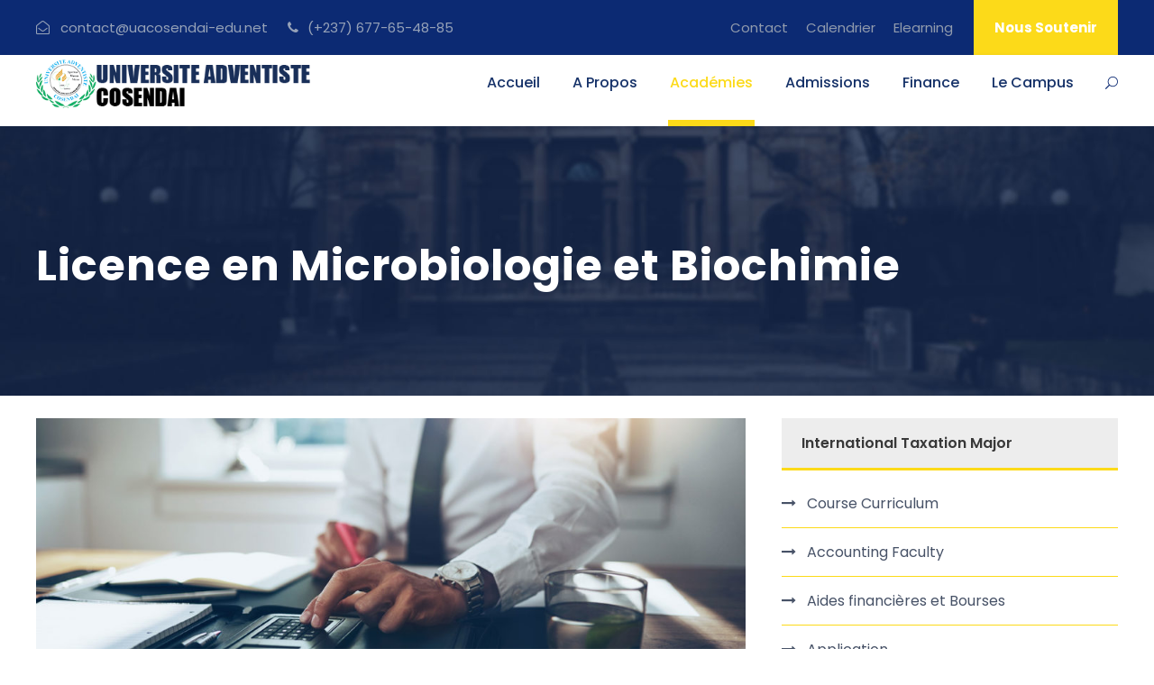

--- FILE ---
content_type: text/html; charset=UTF-8
request_url: https://uacosendai-edu.net/licence-en-microbiologie-et-biochimie/
body_size: 17292
content:
<!DOCTYPE html>
<html lang="fr-FR" class="no-js">
<head>
	<meta charset="UTF-8">
	<meta name="viewport" content="width=device-width, initial-scale=1">
	<link rel="profile" href="http://gmpg.org/xfn/11">
	<link rel="pingback" href="https://uacosendai-edu.net/xmlrpc.php">
	<title>Licence en Microbiologie et Biochimie &#8211; Université Adventiste Cosendai</title>
<meta name='robots' content='max-image-preview:large' />
<link rel='dns-prefetch' href='//fonts.googleapis.com' />
<link rel="alternate" type="application/rss+xml" title="Université Adventiste Cosendai &raquo; Flux" href="https://uacosendai-edu.net/feed/" />
<link rel="alternate" type="application/rss+xml" title="Université Adventiste Cosendai &raquo; Flux des commentaires" href="https://uacosendai-edu.net/comments/feed/" />
<link rel="alternate" type="text/calendar" title="Université Adventiste Cosendai &raquo; Flux iCal" href="https://uacosendai-edu.net/events/?ical=1" />
<link rel="alternate" title="oEmbed (JSON)" type="application/json+oembed" href="https://uacosendai-edu.net/wp-json/oembed/1.0/embed?url=https%3A%2F%2Fuacosendai-edu.net%2Flicence-en-microbiologie-et-biochimie%2F" />
<link rel="alternate" title="oEmbed (XML)" type="text/xml+oembed" href="https://uacosendai-edu.net/wp-json/oembed/1.0/embed?url=https%3A%2F%2Fuacosendai-edu.net%2Flicence-en-microbiologie-et-biochimie%2F&#038;format=xml" />
<style id='wp-img-auto-sizes-contain-inline-css' type='text/css'>
img:is([sizes=auto i],[sizes^="auto," i]){contain-intrinsic-size:3000px 1500px}
/*# sourceURL=wp-img-auto-sizes-contain-inline-css */
</style>
<style id='wp-emoji-styles-inline-css' type='text/css'>

	img.wp-smiley, img.emoji {
		display: inline !important;
		border: none !important;
		box-shadow: none !important;
		height: 1em !important;
		width: 1em !important;
		margin: 0 0.07em !important;
		vertical-align: -0.1em !important;
		background: none !important;
		padding: 0 !important;
	}
/*# sourceURL=wp-emoji-styles-inline-css */
</style>
<link rel='stylesheet' id='wp-block-library-css' href='https://uacosendai-edu.net/wp-includes/css/dist/block-library/style.min.css?ver=6.9' type='text/css' media='all' />
<style id='global-styles-inline-css' type='text/css'>
:root{--wp--preset--aspect-ratio--square: 1;--wp--preset--aspect-ratio--4-3: 4/3;--wp--preset--aspect-ratio--3-4: 3/4;--wp--preset--aspect-ratio--3-2: 3/2;--wp--preset--aspect-ratio--2-3: 2/3;--wp--preset--aspect-ratio--16-9: 16/9;--wp--preset--aspect-ratio--9-16: 9/16;--wp--preset--color--black: #000000;--wp--preset--color--cyan-bluish-gray: #abb8c3;--wp--preset--color--white: #ffffff;--wp--preset--color--pale-pink: #f78da7;--wp--preset--color--vivid-red: #cf2e2e;--wp--preset--color--luminous-vivid-orange: #ff6900;--wp--preset--color--luminous-vivid-amber: #fcb900;--wp--preset--color--light-green-cyan: #7bdcb5;--wp--preset--color--vivid-green-cyan: #00d084;--wp--preset--color--pale-cyan-blue: #8ed1fc;--wp--preset--color--vivid-cyan-blue: #0693e3;--wp--preset--color--vivid-purple: #9b51e0;--wp--preset--gradient--vivid-cyan-blue-to-vivid-purple: linear-gradient(135deg,rgb(6,147,227) 0%,rgb(155,81,224) 100%);--wp--preset--gradient--light-green-cyan-to-vivid-green-cyan: linear-gradient(135deg,rgb(122,220,180) 0%,rgb(0,208,130) 100%);--wp--preset--gradient--luminous-vivid-amber-to-luminous-vivid-orange: linear-gradient(135deg,rgb(252,185,0) 0%,rgb(255,105,0) 100%);--wp--preset--gradient--luminous-vivid-orange-to-vivid-red: linear-gradient(135deg,rgb(255,105,0) 0%,rgb(207,46,46) 100%);--wp--preset--gradient--very-light-gray-to-cyan-bluish-gray: linear-gradient(135deg,rgb(238,238,238) 0%,rgb(169,184,195) 100%);--wp--preset--gradient--cool-to-warm-spectrum: linear-gradient(135deg,rgb(74,234,220) 0%,rgb(151,120,209) 20%,rgb(207,42,186) 40%,rgb(238,44,130) 60%,rgb(251,105,98) 80%,rgb(254,248,76) 100%);--wp--preset--gradient--blush-light-purple: linear-gradient(135deg,rgb(255,206,236) 0%,rgb(152,150,240) 100%);--wp--preset--gradient--blush-bordeaux: linear-gradient(135deg,rgb(254,205,165) 0%,rgb(254,45,45) 50%,rgb(107,0,62) 100%);--wp--preset--gradient--luminous-dusk: linear-gradient(135deg,rgb(255,203,112) 0%,rgb(199,81,192) 50%,rgb(65,88,208) 100%);--wp--preset--gradient--pale-ocean: linear-gradient(135deg,rgb(255,245,203) 0%,rgb(182,227,212) 50%,rgb(51,167,181) 100%);--wp--preset--gradient--electric-grass: linear-gradient(135deg,rgb(202,248,128) 0%,rgb(113,206,126) 100%);--wp--preset--gradient--midnight: linear-gradient(135deg,rgb(2,3,129) 0%,rgb(40,116,252) 100%);--wp--preset--font-size--small: 13px;--wp--preset--font-size--medium: 20px;--wp--preset--font-size--large: 36px;--wp--preset--font-size--x-large: 42px;--wp--preset--spacing--20: 0.44rem;--wp--preset--spacing--30: 0.67rem;--wp--preset--spacing--40: 1rem;--wp--preset--spacing--50: 1.5rem;--wp--preset--spacing--60: 2.25rem;--wp--preset--spacing--70: 3.38rem;--wp--preset--spacing--80: 5.06rem;--wp--preset--shadow--natural: 6px 6px 9px rgba(0, 0, 0, 0.2);--wp--preset--shadow--deep: 12px 12px 50px rgba(0, 0, 0, 0.4);--wp--preset--shadow--sharp: 6px 6px 0px rgba(0, 0, 0, 0.2);--wp--preset--shadow--outlined: 6px 6px 0px -3px rgb(255, 255, 255), 6px 6px rgb(0, 0, 0);--wp--preset--shadow--crisp: 6px 6px 0px rgb(0, 0, 0);}:where(.is-layout-flex){gap: 0.5em;}:where(.is-layout-grid){gap: 0.5em;}body .is-layout-flex{display: flex;}.is-layout-flex{flex-wrap: wrap;align-items: center;}.is-layout-flex > :is(*, div){margin: 0;}body .is-layout-grid{display: grid;}.is-layout-grid > :is(*, div){margin: 0;}:where(.wp-block-columns.is-layout-flex){gap: 2em;}:where(.wp-block-columns.is-layout-grid){gap: 2em;}:where(.wp-block-post-template.is-layout-flex){gap: 1.25em;}:where(.wp-block-post-template.is-layout-grid){gap: 1.25em;}.has-black-color{color: var(--wp--preset--color--black) !important;}.has-cyan-bluish-gray-color{color: var(--wp--preset--color--cyan-bluish-gray) !important;}.has-white-color{color: var(--wp--preset--color--white) !important;}.has-pale-pink-color{color: var(--wp--preset--color--pale-pink) !important;}.has-vivid-red-color{color: var(--wp--preset--color--vivid-red) !important;}.has-luminous-vivid-orange-color{color: var(--wp--preset--color--luminous-vivid-orange) !important;}.has-luminous-vivid-amber-color{color: var(--wp--preset--color--luminous-vivid-amber) !important;}.has-light-green-cyan-color{color: var(--wp--preset--color--light-green-cyan) !important;}.has-vivid-green-cyan-color{color: var(--wp--preset--color--vivid-green-cyan) !important;}.has-pale-cyan-blue-color{color: var(--wp--preset--color--pale-cyan-blue) !important;}.has-vivid-cyan-blue-color{color: var(--wp--preset--color--vivid-cyan-blue) !important;}.has-vivid-purple-color{color: var(--wp--preset--color--vivid-purple) !important;}.has-black-background-color{background-color: var(--wp--preset--color--black) !important;}.has-cyan-bluish-gray-background-color{background-color: var(--wp--preset--color--cyan-bluish-gray) !important;}.has-white-background-color{background-color: var(--wp--preset--color--white) !important;}.has-pale-pink-background-color{background-color: var(--wp--preset--color--pale-pink) !important;}.has-vivid-red-background-color{background-color: var(--wp--preset--color--vivid-red) !important;}.has-luminous-vivid-orange-background-color{background-color: var(--wp--preset--color--luminous-vivid-orange) !important;}.has-luminous-vivid-amber-background-color{background-color: var(--wp--preset--color--luminous-vivid-amber) !important;}.has-light-green-cyan-background-color{background-color: var(--wp--preset--color--light-green-cyan) !important;}.has-vivid-green-cyan-background-color{background-color: var(--wp--preset--color--vivid-green-cyan) !important;}.has-pale-cyan-blue-background-color{background-color: var(--wp--preset--color--pale-cyan-blue) !important;}.has-vivid-cyan-blue-background-color{background-color: var(--wp--preset--color--vivid-cyan-blue) !important;}.has-vivid-purple-background-color{background-color: var(--wp--preset--color--vivid-purple) !important;}.has-black-border-color{border-color: var(--wp--preset--color--black) !important;}.has-cyan-bluish-gray-border-color{border-color: var(--wp--preset--color--cyan-bluish-gray) !important;}.has-white-border-color{border-color: var(--wp--preset--color--white) !important;}.has-pale-pink-border-color{border-color: var(--wp--preset--color--pale-pink) !important;}.has-vivid-red-border-color{border-color: var(--wp--preset--color--vivid-red) !important;}.has-luminous-vivid-orange-border-color{border-color: var(--wp--preset--color--luminous-vivid-orange) !important;}.has-luminous-vivid-amber-border-color{border-color: var(--wp--preset--color--luminous-vivid-amber) !important;}.has-light-green-cyan-border-color{border-color: var(--wp--preset--color--light-green-cyan) !important;}.has-vivid-green-cyan-border-color{border-color: var(--wp--preset--color--vivid-green-cyan) !important;}.has-pale-cyan-blue-border-color{border-color: var(--wp--preset--color--pale-cyan-blue) !important;}.has-vivid-cyan-blue-border-color{border-color: var(--wp--preset--color--vivid-cyan-blue) !important;}.has-vivid-purple-border-color{border-color: var(--wp--preset--color--vivid-purple) !important;}.has-vivid-cyan-blue-to-vivid-purple-gradient-background{background: var(--wp--preset--gradient--vivid-cyan-blue-to-vivid-purple) !important;}.has-light-green-cyan-to-vivid-green-cyan-gradient-background{background: var(--wp--preset--gradient--light-green-cyan-to-vivid-green-cyan) !important;}.has-luminous-vivid-amber-to-luminous-vivid-orange-gradient-background{background: var(--wp--preset--gradient--luminous-vivid-amber-to-luminous-vivid-orange) !important;}.has-luminous-vivid-orange-to-vivid-red-gradient-background{background: var(--wp--preset--gradient--luminous-vivid-orange-to-vivid-red) !important;}.has-very-light-gray-to-cyan-bluish-gray-gradient-background{background: var(--wp--preset--gradient--very-light-gray-to-cyan-bluish-gray) !important;}.has-cool-to-warm-spectrum-gradient-background{background: var(--wp--preset--gradient--cool-to-warm-spectrum) !important;}.has-blush-light-purple-gradient-background{background: var(--wp--preset--gradient--blush-light-purple) !important;}.has-blush-bordeaux-gradient-background{background: var(--wp--preset--gradient--blush-bordeaux) !important;}.has-luminous-dusk-gradient-background{background: var(--wp--preset--gradient--luminous-dusk) !important;}.has-pale-ocean-gradient-background{background: var(--wp--preset--gradient--pale-ocean) !important;}.has-electric-grass-gradient-background{background: var(--wp--preset--gradient--electric-grass) !important;}.has-midnight-gradient-background{background: var(--wp--preset--gradient--midnight) !important;}.has-small-font-size{font-size: var(--wp--preset--font-size--small) !important;}.has-medium-font-size{font-size: var(--wp--preset--font-size--medium) !important;}.has-large-font-size{font-size: var(--wp--preset--font-size--large) !important;}.has-x-large-font-size{font-size: var(--wp--preset--font-size--x-large) !important;}
/*# sourceURL=global-styles-inline-css */
</style>

<style id='classic-theme-styles-inline-css' type='text/css'>
/*! This file is auto-generated */
.wp-block-button__link{color:#fff;background-color:#32373c;border-radius:9999px;box-shadow:none;text-decoration:none;padding:calc(.667em + 2px) calc(1.333em + 2px);font-size:1.125em}.wp-block-file__button{background:#32373c;color:#fff;text-decoration:none}
/*# sourceURL=/wp-includes/css/classic-themes.min.css */
</style>
<link rel='stylesheet' id='contact-form-7-css' href='https://uacosendai-edu.net/wp-content/plugins/contact-form-7/includes/css/styles.css?ver=5.9.8' type='text/css' media='all' />
<link rel='stylesheet' id='gdlr-core-google-font-css' href='https://fonts.googleapis.com/css?family=Poppins%3A100%2C100italic%2C200%2C200italic%2C300%2C300italic%2Cregular%2Citalic%2C500%2C500italic%2C600%2C600italic%2C700%2C700italic%2C800%2C800italic%2C900%2C900italic%7CABeeZee%3Aregular%2Citalic&#038;subset=devanagari%2Clatin%2Clatin-ext&#038;ver=6.9' type='text/css' media='all' />
<link rel='stylesheet' id='font-awesome-css' href='https://uacosendai-edu.net/wp-content/plugins/goodlayers-core/plugins/fontawesome/font-awesome.css?ver=6.9' type='text/css' media='all' />
<link rel='stylesheet' id='elegant-font-css' href='https://uacosendai-edu.net/wp-content/plugins/goodlayers-core/plugins/elegant/elegant-font.css?ver=6.9' type='text/css' media='all' />
<link rel='stylesheet' id='gdlr-core-plugin-css' href='https://uacosendai-edu.net/wp-content/plugins/goodlayers-core/plugins/style.css?ver=1723470725' type='text/css' media='all' />
<link rel='stylesheet' id='gdlr-core-page-builder-css' href='https://uacosendai-edu.net/wp-content/plugins/goodlayers-core/include/css/page-builder.css?ver=6.9' type='text/css' media='all' />
<link rel='stylesheet' id='rs-plugin-settings-css' href='https://uacosendai-edu.net/wp-content/plugins/revslider/public/assets/css/rs6.css?ver=6.4.6' type='text/css' media='all' />
<style id='rs-plugin-settings-inline-css' type='text/css'>
#rs-demo-id {}
/*# sourceURL=rs-plugin-settings-inline-css */
</style>
<link rel='stylesheet' id='newsletter-css' href='https://uacosendai-edu.net/wp-content/plugins/newsletter/style.css?ver=8.4.7' type='text/css' media='all' />
<link rel='stylesheet' id='kingster-style-core-css' href='https://uacosendai-edu.net/wp-content/themes/kingster/css/style-core.css?ver=6.9' type='text/css' media='all' />
<link rel='stylesheet' id='kingster-custom-style-css' href='https://uacosendai-edu.net/wp-content/uploads/kingster-style-custom.css?1723470725&#038;ver=6.9' type='text/css' media='all' />
<link rel='stylesheet' id='kingster-child-theme-style-css' href='https://uacosendai-edu.net/wp-content/themes/kingster-child/style.css?ver=6.9' type='text/css' media='all' />
<link rel='stylesheet' id='dashicons-css' href='https://uacosendai-edu.net/wp-includes/css/dashicons.min.css?ver=6.9' type='text/css' media='all' />
<link rel='stylesheet' id='kingster-learnpress-css' href='https://uacosendai-edu.net/wp-content/themes/kingster/learnpress/kingster-learnpress.css?ver=6.9' type='text/css' media='all' />
<link rel='stylesheet' id='kingster-learnpress-pb-css' href='https://uacosendai-edu.net/wp-content/themes/kingster/learnpress/kingster-learnpress-pb.css?ver=6.9' type='text/css' media='all' />
<script type="text/javascript" id="jquery-core-js-extra">
/* <![CDATA[ */
var wpadcf7sl_public = {"ajaxurl":"https://uacosendai-edu.net/wp-admin/admin-ajax.php","nonce":"f303231e0b"};
//# sourceURL=jquery-core-js-extra
/* ]]> */
</script>
<script type="text/javascript" src="https://uacosendai-edu.net/wp-includes/js/jquery/jquery.min.js?ver=3.7.1" id="jquery-core-js"></script>
<script type="text/javascript" src="https://uacosendai-edu.net/wp-includes/js/jquery/jquery-migrate.min.js?ver=3.4.1" id="jquery-migrate-js"></script>
<script type="text/javascript" src="https://uacosendai-edu.net/wp-content/plugins/revslider/public/assets/js/rbtools.min.js?ver=6.4.4" id="tp-tools-js"></script>
<script type="text/javascript" src="https://uacosendai-edu.net/wp-content/plugins/revslider/public/assets/js/rs6.min.js?ver=6.4.6" id="revmin-js"></script>
<script type="text/javascript" src="https://uacosendai-edu.net/wp-content/themes/kingster/learnpress/kingster-learnpress.js?ver=6.9" id="kingster-learnpress-js"></script>
<link rel="https://api.w.org/" href="https://uacosendai-edu.net/wp-json/" /><link rel="alternate" title="JSON" type="application/json" href="https://uacosendai-edu.net/wp-json/wp/v2/pages/6295" /><link rel="EditURI" type="application/rsd+xml" title="RSD" href="https://uacosendai-edu.net/xmlrpc.php?rsd" />
<meta name="generator" content="WordPress 6.9" />
<link rel="canonical" href="https://uacosendai-edu.net/licence-en-microbiologie-et-biochimie/" />
<link rel='shortlink' href='https://uacosendai-edu.net/?p=6295' />
<meta name="tec-api-version" content="v1"><meta name="tec-api-origin" content="https://uacosendai-edu.net"><link rel="alternate" href="https://uacosendai-edu.net/wp-json/tribe/events/v1/" /><style type="text/css">.recentcomments a{display:inline !important;padding:0 !important;margin:0 !important;}</style><meta name="generator" content="Powered by Slider Revolution 6.4.6 - responsive, Mobile-Friendly Slider Plugin for WordPress with comfortable drag and drop interface." />
<script type="text/javascript">function setREVStartSize(e){
			//window.requestAnimationFrame(function() {				 
				window.RSIW = window.RSIW===undefined ? window.innerWidth : window.RSIW;	
				window.RSIH = window.RSIH===undefined ? window.innerHeight : window.RSIH;	
				try {								
					var pw = document.getElementById(e.c).parentNode.offsetWidth,
						newh;
					pw = pw===0 || isNaN(pw) ? window.RSIW : pw;
					e.tabw = e.tabw===undefined ? 0 : parseInt(e.tabw);
					e.thumbw = e.thumbw===undefined ? 0 : parseInt(e.thumbw);
					e.tabh = e.tabh===undefined ? 0 : parseInt(e.tabh);
					e.thumbh = e.thumbh===undefined ? 0 : parseInt(e.thumbh);
					e.tabhide = e.tabhide===undefined ? 0 : parseInt(e.tabhide);
					e.thumbhide = e.thumbhide===undefined ? 0 : parseInt(e.thumbhide);
					e.mh = e.mh===undefined || e.mh=="" || e.mh==="auto" ? 0 : parseInt(e.mh,0);		
					if(e.layout==="fullscreen" || e.l==="fullscreen") 						
						newh = Math.max(e.mh,window.RSIH);					
					else{					
						e.gw = Array.isArray(e.gw) ? e.gw : [e.gw];
						for (var i in e.rl) if (e.gw[i]===undefined || e.gw[i]===0) e.gw[i] = e.gw[i-1];					
						e.gh = e.el===undefined || e.el==="" || (Array.isArray(e.el) && e.el.length==0)? e.gh : e.el;
						e.gh = Array.isArray(e.gh) ? e.gh : [e.gh];
						for (var i in e.rl) if (e.gh[i]===undefined || e.gh[i]===0) e.gh[i] = e.gh[i-1];
											
						var nl = new Array(e.rl.length),
							ix = 0,						
							sl;					
						e.tabw = e.tabhide>=pw ? 0 : e.tabw;
						e.thumbw = e.thumbhide>=pw ? 0 : e.thumbw;
						e.tabh = e.tabhide>=pw ? 0 : e.tabh;
						e.thumbh = e.thumbhide>=pw ? 0 : e.thumbh;					
						for (var i in e.rl) nl[i] = e.rl[i]<window.RSIW ? 0 : e.rl[i];
						sl = nl[0];									
						for (var i in nl) if (sl>nl[i] && nl[i]>0) { sl = nl[i]; ix=i;}															
						var m = pw>(e.gw[ix]+e.tabw+e.thumbw) ? 1 : (pw-(e.tabw+e.thumbw)) / (e.gw[ix]);					
						newh =  (e.gh[ix] * m) + (e.tabh + e.thumbh);
					}				
					if(window.rs_init_css===undefined) window.rs_init_css = document.head.appendChild(document.createElement("style"));					
					document.getElementById(e.c).height = newh+"px";
					window.rs_init_css.innerHTML += "#"+e.c+"_wrapper { height: "+newh+"px }";				
				} catch(e){
					console.log("Failure at Presize of Slider:" + e)
				}					   
			//});
		  };</script>
		<style type="text/css" id="wp-custom-css">
			.kingster-animate-fixed-navigation.kingster-header-style-plain .kingster-navigation, .kingster-animate-fixed-navigation.kingster-header-style-boxed .kingster-navigation {
    padding-top: 20px;
}

.kingster-animate-fixed-navigation.kingster-header-style-plain .kingster-logo, .kingster-animate-fixed-navigation.kingster-header-style-boxed .kingster-logo {
		padding-bottom: 0px;
    padding-top: 5px;
}

.kingster-navigation {
    padding-top: 17px;
}

.kingster-logo {
    padding-top: 5px;
	 	padding-bottom: 0px;
}
.gdlr-core-text-box-item-content{
	text-align: justify;
}
.text-justify{
	text-align: justify
}
h4:hover{
	color: #335fa6;
}
.kingster-sidebar-area .kingster-widget {
    margin-bottom: 20px;
}
.gdlr-core-pbf-sidebar-padding {
    padding-bottom: 0px;
}
blockquote {
  background: #f9f9f9;
  border-left: 10px solid #ccc;
  margin: 1.5em 10px;
  padding: 0.5em 10px;
  quotes: "\201C""\201D""\2018""\2019";
}
blockquote:before {
  color: #ccc;
  content: open-quote;
  font-size: 4em;
  line-height: 0.1em;
  margin-right: 0.25em;
  vertical-align: -0.4em;
}
blockquote p {
  display: inline;
}
#kingster-page-wrapper > div > div:nth-child(1) > div.gdlr-core-pbf-wrapper-content.gdlr-core-js > div > div:nth-child(2) > div > div > div:nth-child(2) > div > div > div:nth-child(10) > div > ul:nth-child(2) > li > a{
	color : #ffff;
}
#kingster-page-wrapper > div > div:nth-child(1) > div.gdlr-core-pbf-wrapper-content.gdlr-core-js > div > div:nth-child(2) > div > div > div:nth-child(2) > div > div > div:nth-child(10) > div > ul:nth-child(2) > li > a:hover{
	color : #3db166;
}
#kingster-page-wrapper > div > div:nth-child(1) > div.gdlr-core-pbf-wrapper-content.gdlr-core-js > div > div:nth-child(2) > div > div > div:nth-child(2) > div > div > div:nth-child(10) > div > ul:nth-child(4) > li > a:hover{
	color : #3db166;
}

#kingster-page-wrapper > div > div:nth-child(1) > div.gdlr-core-pbf-wrapper-content.gdlr-core-js > div > div:nth-child(2) > div > div > div:nth-child(2) > div > div > div:nth-child(10) > div > ul:nth-child(4) > li > a{
	color : #ffff;
}
#kingster-page-wrapper > div > div:nth-child(1) > div.gdlr-core-pbf-wrapper-content.gdlr-core-js > div > div:nth-child(3) > div > div > div:nth-child(4) > div > div > div:nth-child(5) > div > ul:nth-child(2) > li > a{
	color : #ffff;
}
#kingster-page-wrapper > div > div:nth-child(1) > div.gdlr-core-pbf-wrapper-content.gdlr-core-js > div > div:nth-child(3) > div > div > div:nth-child(4) > div > div > div:nth-child(5) > div > ul:nth-child(2) > li > a:hover{
	color : #3db166;
}
#kingster-page-wrapper > div > div:nth-child(1) > div.gdlr-core-pbf-wrapper-content.gdlr-core-js > div > div:nth-child(3) > div > div > div:nth-child(4) > div > div > div:nth-child(5) > div > ul:nth-child(4) > li > a{
	color : #ffff;
}
#kingster-page-wrapper > div > div:nth-child(1) > div.gdlr-core-pbf-wrapper-content.gdlr-core-js > div > div:nth-child(3) > div > div > div:nth-child(4) > div > div > div:nth-child(5) > div > ul:nth-child(4) > li > a:hover{
	color : #3db166;
}
#kingster-page-wrapper > div > div:nth-child(4) > div.gdlr-core-pbf-wrapper-content.gdlr-core-js > div > div:nth-child(1) > div > h3{
	color : #192f59;
}
#kingster-page-wrapper > div > div:nth-child(4) > div.gdlr-core-pbf-wrapper-content.gdlr-core-js > div > div:nth-child(1) > div > a{
	color : #192f59;
}
.fa-chevron-right:before {
    content: "\f054";
	display:none;
}
i, em {
    font-style: initial !important;
}		</style>
		</head>

<body class="wp-singular page-template-default page page-id-6295 wp-theme-kingster wp-child-theme-kingster-child gdlr-core-body tribe-no-js kingster-body kingster-body-front kingster-full  kingster-with-sticky-navigation  kingster-blockquote-style-1 gdlr-core-link-to-lightbox">
<div class="kingster-mobile-header-wrap" ><div class="kingster-mobile-header kingster-header-background kingster-style-slide kingster-sticky-mobile-navigation " id="kingster-mobile-header" ><div class="kingster-mobile-header-container kingster-container clearfix" ><div class="kingster-logo  kingster-item-pdlr"><div class="kingster-logo-inner"><a class="" href="https://uacosendai-edu.net/" ><img src="https://uacosendai-edu.net/wp-content/uploads/2021/05/logo-2.png" alt="" width="415" height="72" title="logo" /></a></div></div><div class="kingster-mobile-menu-right" ><div class="kingster-main-menu-search" id="kingster-mobile-top-search" ><i class="fa fa-search" ></i></div><div class="kingster-top-search-wrap" >
	<div class="kingster-top-search-close" ></div>

	<div class="kingster-top-search-row" >
		<div class="kingster-top-search-cell" >
			<form role="search" method="get" class="search-form" action="https://uacosendai-edu.net/">
	<input type="text" class="search-field kingster-title-font" placeholder="Search..." value="" name="s">
	<div class="kingster-top-search-submit"><i class="fa fa-search" ></i></div>
	<input type="submit" class="search-submit" value="Search">
	<div class="kingster-top-search-close"><i class="icon_close" ></i></div>
	<input type="hidden" name="ref" value="course"/><input type="hidden" name="post_type" value="lp_course"/>	
</form>
		</div>
	</div>

</div>
<div class="kingster-mobile-menu" ><a class="kingster-mm-menu-button kingster-mobile-menu-button kingster-mobile-button-hamburger" href="#kingster-mobile-menu" ><span></span></a><div class="kingster-mm-menu-wrap kingster-navigation-font" id="kingster-mobile-menu" data-slide="right" ><ul id="menu-main-navigation" class="m-menu"><li class="menu-item menu-item-type-post_type menu-item-object-page menu-item-home menu-item-5271"><a href="https://uacosendai-edu.net/">Accueil</a></li>
<li class="menu-item menu-item-type-custom menu-item-object-custom menu-item-has-children menu-item-5227"><a href="#">A Propos</a>
<ul class="sub-menu">
	<li class="menu-item menu-item-type-post_type menu-item-object-page menu-item-5314"><a href="https://uacosendai-edu.net/a-propos-de-nous/">A Propos de nous</a></li>
	<li class="menu-item menu-item-type-post_type menu-item-object-page menu-item-6958"><a href="https://uacosendai-edu.net/a-propos-de-nous/administration/">L’administration</a></li>
	<li class="menu-item menu-item-type-post_type menu-item-object-page menu-item-6957"><a href="https://uacosendai-edu.net/mot-du-recteur/">Mot du Recteur</a></li>
	<li class="menu-item menu-item-type-post_type menu-item-object-page menu-item-6265"><a href="https://uacosendai-edu.net/notre-histoire/">Notre Histoire</a></li>
	<li class="menu-item menu-item-type-post_type menu-item-object-page menu-item-7113"><a href="https://uacosendai-edu.net/education-adventiste/">Education Adventiste</a></li>
	<li class="menu-item menu-item-type-post_type menu-item-object-page menu-item-7656"><a href="https://uacosendai-edu.net/systeme-d-evaluation/">Système d’évaluation</a></li>
	<li class="menu-item menu-item-type-post_type menu-item-object-page menu-item-6582"><a href="https://uacosendai-edu.net/staff/les-ressources-humaines/">Les ressources humaines</a></li>
	<li class="menu-item menu-item-type-post_type menu-item-object-page menu-item-6585"><a href="https://uacosendai-edu.net/personnel-enseignant/">Le personnel enseignant</a></li>
</ul>
</li>
<li class="menu-item menu-item-type-post_type menu-item-object-page current-menu-ancestor current_page_ancestor menu-item-has-children menu-item-7534"><a href="https://uacosendai-edu.net/academies/">Académies</a>
<ul class="sub-menu">
	<li class="menu-item menu-item-type-custom menu-item-object-custom current-menu-ancestor current-menu-parent menu-item-has-children menu-item-5739"><a>Licences</a>
	<ul class="sub-menu">
		<li class="menu-item menu-item-type-post_type menu-item-object-page menu-item-5736"><a href="https://uacosendai-edu.net/licence-en-gestion/">Science de Gestion</a></li>
		<li class="menu-item menu-item-type-post_type menu-item-object-page menu-item-6209"><a href="https://uacosendai-edu.net/licence-en-informatique/">Science Informatique</a></li>
		<li class="menu-item menu-item-type-post_type menu-item-object-page menu-item-5902"><a href="https://uacosendai-edu.net/licence-en-science-infirmiere/">Science Infimière</a></li>
		<li class="menu-item menu-item-type-post_type menu-item-object-page current-menu-item page_item page-item-6295 current_page_item menu-item-6297"><a href="https://uacosendai-edu.net/licence-en-microbiologie-et-biochimie/" aria-current="page">Microbiologie &#038; Biochimie</a></li>
		<li class="menu-item menu-item-type-post_type menu-item-object-page menu-item-6298"><a href="https://uacosendai-edu.net/licence-en-biologie-clinique/">Biologie Clinique</a></li>
		<li class="menu-item menu-item-type-post_type menu-item-object-page menu-item-5901"><a href="https://uacosendai-edu.net/licence-en-education/">Science de l&#8217;Education</a></li>
		<li class="menu-item menu-item-type-post_type menu-item-object-page menu-item-7560"><a href="https://uacosendai-edu.net/licence-en-sciences-juridiques-politiques/">Sciences Juridiques et Politiques</a></li>
		<li class="menu-item menu-item-type-post_type menu-item-object-page menu-item-5900"><a href="https://uacosendai-edu.net/licence-en-theologie/">Théologie</a></li>
	</ul>
</li>
	<li class="menu-item menu-item-type-custom menu-item-object-custom menu-item-has-children menu-item-5740"><a href="#">Masters &#038; Doctorat</a>
	<ul class="sub-menu">
		<li class="menu-item menu-item-type-post_type menu-item-object-page menu-item-5954"><a href="https://uacosendai-edu.net/master-en-gestion/">Science de Gestion</a></li>
		<li class="menu-item menu-item-type-post_type menu-item-object-page menu-item-7486"><a href="https://uacosendai-edu.net/master-en-science-infirmiere/">Science Infirmière</a></li>
		<li class="menu-item menu-item-type-post_type menu-item-object-page menu-item-7487"><a href="https://uacosendai-edu.net/master-en-sante-publique/">Santé Publique</a></li>
		<li class="menu-item menu-item-type-post_type menu-item-object-page menu-item-5953"><a href="https://uacosendai-edu.net/master-en-informatique/">Science Informatique</a></li>
		<li class="menu-item menu-item-type-post_type menu-item-object-page menu-item-6837"><a href="https://uacosendai-edu.net/master-en-education/">Science de l&#8217;Education</a></li>
		<li class="menu-item menu-item-type-post_type menu-item-object-page menu-item-7485"><a href="https://uacosendai-edu.net/master-en-divinity/">Master en Divinity</a></li>
	</ul>
</li>
	<li class="menu-item menu-item-type-custom menu-item-object-custom menu-item-has-children menu-item-5741"><a href="#">Formations</a>
	<ul class="sub-menu">
		<li class="menu-item menu-item-type-post_type menu-item-object-page menu-item-7197"><a href="https://uacosendai-edu.net/formation-agro-pastorale/">Formation Agro-Pastorale</a></li>
		<li class="menu-item menu-item-type-post_type menu-item-object-page menu-item-6840"><a href="https://uacosendai-edu.net/formations-cisco/">Formation des Formateurs</a></li>
		<li class="menu-item menu-item-type-post_type menu-item-object-page menu-item-6838"><a href="https://uacosendai-edu.net/ccna/">CISCO CCNA</a></li>
		<li class="menu-item menu-item-type-post_type menu-item-object-page menu-item-6839"><a href="https://uacosendai-edu.net/it-essential/">CISCO IT Essential</a></li>
	</ul>
</li>
	<li class="menu-item menu-item-type-custom menu-item-object-custom menu-item-5746"><a href="#">Logo</a></li>
</ul>
</li>
<li class="menu-item menu-item-type-custom menu-item-object-custom menu-item-has-children menu-item-7840"><a>Admissions</a>
<ul class="sub-menu">
	<li class="menu-item menu-item-type-post_type menu-item-object-page menu-item-5729"><a href="https://uacosendai-edu.net/procedure-d-admission/">Procédure d’admission</a></li>
	<li class="menu-item menu-item-type-post_type menu-item-object-page menu-item-6976"><a href="https://uacosendai-edu.net/dossier-de-candidature/">Dossier de candidature</a></li>
	<li class="menu-item menu-item-type-post_type menu-item-object-page menu-item-7131"><a href="https://uacosendai-edu.net/etudiants-internationaux/">Etudiants internationaux</a></li>
	<li class="menu-item menu-item-type-post_type menu-item-object-page menu-item-6049"><a href="https://uacosendai-edu.net/evenements/">Tous les évènements</a></li>
	<li class="menu-item menu-item-type-post_type menu-item-object-page menu-item-6981"><a href="https://uacosendai-edu.net/demande-de-diplomes/">Demande de diplômes</a></li>
	<li class="menu-item menu-item-type-post_type menu-item-object-page menu-item-7488"><a href="https://uacosendai-edu.net/prospectus/">Nos Prospectus</a></li>
</ul>
</li>
<li class="menu-item menu-item-type-custom menu-item-object-custom menu-item-has-children menu-item-6270"><a href="#">Finance</a>
<ul class="sub-menu">
	<li class="menu-item menu-item-type-post_type menu-item-object-page menu-item-6271"><a href="https://uacosendai-edu.net/frais-de-scolarite-du-cycle-licence/">Cycle Licence</a></li>
	<li class="menu-item menu-item-type-post_type menu-item-object-page menu-item-6809"><a href="https://uacosendai-edu.net/frais-de-scolarite-du-cycle-master/">Cycle Master &#038; Doctorat</a></li>
	<li class="menu-item menu-item-type-post_type menu-item-object-page menu-item-5730"><a href="https://uacosendai-edu.net/aides-financieres-et-bourses/">Aides financières et Bourses</a></li>
	<li class="menu-item menu-item-type-post_type menu-item-object-page menu-item-5732"><a href="https://uacosendai-edu.net/soutenir-cosendai/">Faire un Don</a></li>
</ul>
</li>
<li class="menu-item menu-item-type-post_type menu-item-object-page menu-item-has-children menu-item-5733"><a href="https://uacosendai-edu.net/le-campus/">Le Campus</a>
<ul class="sub-menu">
	<li class="menu-item menu-item-type-post_type menu-item-object-page menu-item-5918"><a href="https://uacosendai-edu.net/visitez-nos-campus/">Visitez Nos Campus</a></li>
	<li class="menu-item menu-item-type-post_type menu-item-object-page menu-item-6434"><a href="https://uacosendai-edu.net/le-campus/association-des-etudiants/">Association des étudiants</a></li>
	<li class="menu-item menu-item-type-post_type menu-item-object-page menu-item-7163"><a href="https://uacosendai-edu.net/bibliotheque-documentation/">Bibliotheque &#038; Documentation</a></li>
	<li class="menu-item menu-item-type-post_type menu-item-object-page menu-item-7213"><a href="https://uacosendai-edu.net/restaurant-cafetaria/">Restaurant &#038; Cafetaria</a></li>
	<li class="menu-item menu-item-type-post_type menu-item-object-page menu-item-7303"><a href="https://uacosendai-edu.net/dortoirs-et-logements/">Dortoirs et Logements</a></li>
	<li class="menu-item menu-item-type-post_type menu-item-object-page menu-item-7182"><a href="https://uacosendai-edu.net/centre-de-sante/">Centre de santé</a></li>
	<li class="menu-item menu-item-type-post_type menu-item-object-page menu-item-5731"><a href="https://uacosendai-edu.net/activites-recreatives/">Activités Recréatives</a></li>
	<li class="menu-item menu-item-type-post_type menu-item-object-page menu-item-5342"><a href="https://uacosendai-edu.net/photos-et-galleries/">Photos &#038; Galleries</a></li>
	<li class="menu-item menu-item-type-post_type menu-item-object-page menu-item-5917"><a href="https://uacosendai-edu.net/alumni/">Réseau d&#8217;Alumni</a></li>
</ul>
</li>
</ul></div></div></div></div></div></div><div class="kingster-body-outer-wrapper ">
		<div class="kingster-body-wrapper clearfix  kingster-with-frame">
	<div class="kingster-top-bar" ><div class="kingster-top-bar-background" ></div><div class="kingster-top-bar-container kingster-container " ><div class="kingster-top-bar-container-inner clearfix" ><div class="kingster-top-bar-left kingster-item-pdlr"><i class="fa fa-envelope-open-o" style="font-size: 15px ;color: #96a2b8 ;margin-right: 8px ;"></i>
contact@uacosendai-edu.net
<i class="fa fa-phone" style="font-size: 15px ;color: #96a2b8 ;margin-left: 18px ;margin-right: 6px ;"></i>
(+237) 677-65-48-85</div><div class="kingster-top-bar-right kingster-item-pdlr"><ul id="kingster-top-bar-menu" class="sf-menu kingster-top-bar-menu kingster-top-bar-right-menu"><li  class="menu-item menu-item-type-custom menu-item-object-custom menu-item-5368 kingster-normal-menu"><a href="/contact">Contact</a></li>
<li  class="menu-item menu-item-type-post_type menu-item-object-page menu-item-7324 kingster-normal-menu"><a href="https://uacosendai-edu.net/calendrier-academique/">Calendrier</a></li>
<li  class="menu-item menu-item-type-custom menu-item-object-custom menu-item-7013 kingster-normal-menu"><a href="https://uacosendai-edu.net/peluac">Elearning</a></li>
</ul><div class="kingster-top-bar-right-social" ></div><a class="kingster-top-bar-right-button" href="/soutenir-cosendai" target="_blank"  >Nous Soutenir</a></div></div></div></div>	
<header class="kingster-header-wrap kingster-header-style-plain  kingster-style-menu-right kingster-sticky-navigation kingster-style-fixed clearfix" data-navigation-offset="75px"  >
	<div class="kingster-header-background" ></div>
	<div class="kingster-header-container  kingster-container">
			
		<div class="kingster-header-container-inner clearfix">
			<div class="kingster-logo  kingster-item-pdlr"><div class="kingster-logo-inner"><a class="" href="https://uacosendai-edu.net/" ><img src="https://uacosendai-edu.net/wp-content/uploads/2021/05/logo-2.png" alt="" width="415" height="72" title="logo" /></a></div></div>			<div class="kingster-navigation kingster-item-pdlr clearfix " >
			<div class="kingster-main-menu" id="kingster-main-menu" ><ul id="menu-main-navigation-1" class="sf-menu"><li  class="menu-item menu-item-type-post_type menu-item-object-page menu-item-home menu-item-5271 kingster-normal-menu"><a href="https://uacosendai-edu.net/">Accueil</a></li>
<li  class="menu-item menu-item-type-custom menu-item-object-custom menu-item-has-children menu-item-5227 kingster-normal-menu"><a href="#" class="sf-with-ul-pre">A Propos</a>
<ul class="sub-menu">
	<li  class="menu-item menu-item-type-post_type menu-item-object-page menu-item-5314" data-size="60"><a href="https://uacosendai-edu.net/a-propos-de-nous/">A Propos de nous</a></li>
	<li  class="menu-item menu-item-type-post_type menu-item-object-page menu-item-6958" data-size="60"><a href="https://uacosendai-edu.net/a-propos-de-nous/administration/">L’administration</a></li>
	<li  class="menu-item menu-item-type-post_type menu-item-object-page menu-item-6957" data-size="60"><a href="https://uacosendai-edu.net/mot-du-recteur/">Mot du Recteur</a></li>
	<li  class="menu-item menu-item-type-post_type menu-item-object-page menu-item-6265" data-size="60"><a href="https://uacosendai-edu.net/notre-histoire/">Notre Histoire</a></li>
	<li  class="menu-item menu-item-type-post_type menu-item-object-page menu-item-7113" data-size="60"><a href="https://uacosendai-edu.net/education-adventiste/">Education Adventiste</a></li>
	<li  class="menu-item menu-item-type-post_type menu-item-object-page menu-item-7656" data-size="60"><a href="https://uacosendai-edu.net/systeme-d-evaluation/">Système d’évaluation</a></li>
	<li  class="menu-item menu-item-type-post_type menu-item-object-page menu-item-6582" data-size="60"><a href="https://uacosendai-edu.net/staff/les-ressources-humaines/">Les ressources humaines</a></li>
	<li  class="menu-item menu-item-type-post_type menu-item-object-page menu-item-6585" data-size="60"><a href="https://uacosendai-edu.net/personnel-enseignant/">Le personnel enseignant</a></li>
</ul>
</li>
<li  class="menu-item menu-item-type-post_type menu-item-object-page current-menu-ancestor current_page_ancestor menu-item-has-children menu-item-7534 kingster-mega-menu"><a href="https://uacosendai-edu.net/academies/" class="sf-with-ul-pre">Académies</a><div class="sf-mega sf-mega-full" style="" >
<ul class="sub-menu">
	<li  class="menu-item menu-item-type-custom menu-item-object-custom current-menu-ancestor current-menu-parent menu-item-has-children menu-item-5739" data-size="15"><a class="sf-with-ul-pre">Licences</a>
	<ul class="sub-menu">
		<li  class="menu-item menu-item-type-post_type menu-item-object-page menu-item-5736"><a href="https://uacosendai-edu.net/licence-en-gestion/">Science de Gestion</a></li>
		<li  class="menu-item menu-item-type-post_type menu-item-object-page menu-item-6209"><a href="https://uacosendai-edu.net/licence-en-informatique/">Science Informatique</a></li>
		<li  class="menu-item menu-item-type-post_type menu-item-object-page menu-item-5902"><a href="https://uacosendai-edu.net/licence-en-science-infirmiere/">Science Infimière</a></li>
		<li  class="menu-item menu-item-type-post_type menu-item-object-page current-menu-item page_item page-item-6295 current_page_item menu-item-6297"><a href="https://uacosendai-edu.net/licence-en-microbiologie-et-biochimie/">Microbiologie &#038; Biochimie</a></li>
		<li  class="menu-item menu-item-type-post_type menu-item-object-page menu-item-6298"><a href="https://uacosendai-edu.net/licence-en-biologie-clinique/">Biologie Clinique</a></li>
		<li  class="menu-item menu-item-type-post_type menu-item-object-page menu-item-5901"><a href="https://uacosendai-edu.net/licence-en-education/">Science de l&#8217;Education</a></li>
		<li  class="menu-item menu-item-type-post_type menu-item-object-page menu-item-7560"><a href="https://uacosendai-edu.net/licence-en-sciences-juridiques-politiques/">Sciences Juridiques et Politiques</a></li>
		<li  class="menu-item menu-item-type-post_type menu-item-object-page menu-item-5900"><a href="https://uacosendai-edu.net/licence-en-theologie/">Théologie</a></li>
	</ul>
</li>
	<li  class="menu-item menu-item-type-custom menu-item-object-custom menu-item-has-children menu-item-5740" data-size="15"><a href="#" class="sf-with-ul-pre">Masters &#038; Doctorat</a>
	<ul class="sub-menu">
		<li  class="menu-item menu-item-type-post_type menu-item-object-page menu-item-5954"><a href="https://uacosendai-edu.net/master-en-gestion/">Science de Gestion</a></li>
		<li  class="menu-item menu-item-type-post_type menu-item-object-page menu-item-7486"><a href="https://uacosendai-edu.net/master-en-science-infirmiere/">Science Infirmière</a></li>
		<li  class="menu-item menu-item-type-post_type menu-item-object-page menu-item-7487"><a href="https://uacosendai-edu.net/master-en-sante-publique/">Santé Publique</a></li>
		<li  class="menu-item menu-item-type-post_type menu-item-object-page menu-item-5953"><a href="https://uacosendai-edu.net/master-en-informatique/">Science Informatique</a></li>
		<li  class="menu-item menu-item-type-post_type menu-item-object-page menu-item-6837"><a href="https://uacosendai-edu.net/master-en-education/">Science de l&#8217;Education</a></li>
		<li  class="menu-item menu-item-type-post_type menu-item-object-page menu-item-7485"><a href="https://uacosendai-edu.net/master-en-divinity/">Master en Divinity</a></li>
	</ul>
</li>
	<li  class="menu-item menu-item-type-custom menu-item-object-custom menu-item-has-children menu-item-5741" data-size="15"><a href="#" class="sf-with-ul-pre">Formations</a>
	<ul class="sub-menu">
		<li  class="menu-item menu-item-type-post_type menu-item-object-page menu-item-7197"><a href="https://uacosendai-edu.net/formation-agro-pastorale/">Formation Agro-Pastorale</a></li>
		<li  class="menu-item menu-item-type-post_type menu-item-object-page menu-item-6840"><a href="https://uacosendai-edu.net/formations-cisco/">Formation des Formateurs</a></li>
		<li  class="menu-item menu-item-type-post_type menu-item-object-page menu-item-6838"><a href="https://uacosendai-edu.net/ccna/">CISCO CCNA</a></li>
		<li  class="menu-item menu-item-type-post_type menu-item-object-page menu-item-6839"><a href="https://uacosendai-edu.net/it-essential/">CISCO IT Essential</a></li>
	</ul>
</li>
	<li  class="menu-item menu-item-type-custom menu-item-object-custom menu-item-5746" data-size="15"><a href="#">Logo</a></li>
</ul>
</div></li>
<li  class="menu-item menu-item-type-custom menu-item-object-custom menu-item-has-children menu-item-7840 kingster-normal-menu"><a class="sf-with-ul-pre">Admissions</a>
<ul class="sub-menu">
	<li  class="menu-item menu-item-type-post_type menu-item-object-page menu-item-5729" data-size="60"><a href="https://uacosendai-edu.net/procedure-d-admission/">Procédure d’admission</a></li>
	<li  class="menu-item menu-item-type-post_type menu-item-object-page menu-item-6976" data-size="60"><a href="https://uacosendai-edu.net/dossier-de-candidature/">Dossier de candidature</a></li>
	<li  class="menu-item menu-item-type-post_type menu-item-object-page menu-item-7131" data-size="60"><a href="https://uacosendai-edu.net/etudiants-internationaux/">Etudiants internationaux</a></li>
	<li  class="menu-item menu-item-type-post_type menu-item-object-page menu-item-6049" data-size="60"><a href="https://uacosendai-edu.net/evenements/">Tous les évènements</a></li>
	<li  class="menu-item menu-item-type-post_type menu-item-object-page menu-item-6981" data-size="60"><a href="https://uacosendai-edu.net/demande-de-diplomes/">Demande de diplômes</a></li>
	<li  class="menu-item menu-item-type-post_type menu-item-object-page menu-item-7488" data-size="60"><a href="https://uacosendai-edu.net/prospectus/">Nos Prospectus</a></li>
</ul>
</li>
<li  class="menu-item menu-item-type-custom menu-item-object-custom menu-item-has-children menu-item-6270 kingster-normal-menu"><a href="#" class="sf-with-ul-pre">Finance</a>
<ul class="sub-menu">
	<li  class="menu-item menu-item-type-post_type menu-item-object-page menu-item-6271" data-size="60"><a href="https://uacosendai-edu.net/frais-de-scolarite-du-cycle-licence/">Cycle Licence</a></li>
	<li  class="menu-item menu-item-type-post_type menu-item-object-page menu-item-6809" data-size="60"><a href="https://uacosendai-edu.net/frais-de-scolarite-du-cycle-master/">Cycle Master &#038; Doctorat</a></li>
	<li  class="menu-item menu-item-type-post_type menu-item-object-page menu-item-5730" data-size="60"><a href="https://uacosendai-edu.net/aides-financieres-et-bourses/">Aides financières et Bourses</a></li>
	<li  class="menu-item menu-item-type-post_type menu-item-object-page menu-item-5732" data-size="60"><a href="https://uacosendai-edu.net/soutenir-cosendai/">Faire un Don</a></li>
</ul>
</li>
<li  class="menu-item menu-item-type-post_type menu-item-object-page menu-item-has-children menu-item-5733 kingster-normal-menu"><a href="https://uacosendai-edu.net/le-campus/" class="sf-with-ul-pre">Le Campus</a>
<ul class="sub-menu">
	<li  class="menu-item menu-item-type-post_type menu-item-object-page menu-item-5918" data-size="60"><a href="https://uacosendai-edu.net/visitez-nos-campus/">Visitez Nos Campus</a></li>
	<li  class="menu-item menu-item-type-post_type menu-item-object-page menu-item-6434" data-size="60"><a href="https://uacosendai-edu.net/le-campus/association-des-etudiants/">Association des étudiants</a></li>
	<li  class="menu-item menu-item-type-post_type menu-item-object-page menu-item-7163" data-size="60"><a href="https://uacosendai-edu.net/bibliotheque-documentation/">Bibliotheque &#038; Documentation</a></li>
	<li  class="menu-item menu-item-type-post_type menu-item-object-page menu-item-7213" data-size="60"><a href="https://uacosendai-edu.net/restaurant-cafetaria/">Restaurant &#038; Cafetaria</a></li>
	<li  class="menu-item menu-item-type-post_type menu-item-object-page menu-item-7303" data-size="60"><a href="https://uacosendai-edu.net/dortoirs-et-logements/">Dortoirs et Logements</a></li>
	<li  class="menu-item menu-item-type-post_type menu-item-object-page menu-item-7182" data-size="60"><a href="https://uacosendai-edu.net/centre-de-sante/">Centre de santé</a></li>
	<li  class="menu-item menu-item-type-post_type menu-item-object-page menu-item-5731" data-size="60"><a href="https://uacosendai-edu.net/activites-recreatives/">Activités Recréatives</a></li>
	<li  class="menu-item menu-item-type-post_type menu-item-object-page menu-item-5342" data-size="60"><a href="https://uacosendai-edu.net/photos-et-galleries/">Photos &#038; Galleries</a></li>
	<li  class="menu-item menu-item-type-post_type menu-item-object-page menu-item-5917" data-size="60"><a href="https://uacosendai-edu.net/alumni/">Réseau d&#8217;Alumni</a></li>
</ul>
</li>
</ul><div class="kingster-navigation-slide-bar" id="kingster-navigation-slide-bar" ></div></div><div class="kingster-main-menu-right-wrap clearfix " ><div class="kingster-main-menu-search" id="kingster-top-search" ><i class="icon_search" ></i></div><div class="kingster-top-search-wrap" >
	<div class="kingster-top-search-close" ></div>

	<div class="kingster-top-search-row" >
		<div class="kingster-top-search-cell" >
			<form role="search" method="get" class="search-form" action="https://uacosendai-edu.net/">
	<input type="text" class="search-field kingster-title-font" placeholder="Search..." value="" name="s">
	<div class="kingster-top-search-submit"><i class="fa fa-search" ></i></div>
	<input type="submit" class="search-submit" value="Search">
	<div class="kingster-top-search-close"><i class="icon_close" ></i></div>
	<input type="hidden" name="ref" value="course"/><input type="hidden" name="post_type" value="lp_course"/>	
</form>
		</div>
	</div>

</div>
</div>			</div><!-- kingster-navigation -->

		</div><!-- kingster-header-inner -->
	</div><!-- kingster-header-container -->
</header><!-- header --><div class="kingster-page-title-wrap  kingster-style-medium kingster-left-align" ><div class="kingster-header-transparent-substitute" ></div><div class="kingster-page-title-overlay"  ></div><div class="kingster-page-title-container kingster-container" ><div class="kingster-page-title-content kingster-item-pdlr"  ><h1 class="kingster-page-title"  >Licence en Microbiologie et Biochimie</h1></div></div></div>	<div class="kingster-page-wrapper" id="kingster-page-wrapper" ><div class="gdlr-core-page-builder-body"><div class="gdlr-core-pbf-sidebar-wrapper " style="margin: 0px 0px 60px 0px;"  ><div class="gdlr-core-pbf-sidebar-container gdlr-core-line-height-0 clearfix gdlr-core-js gdlr-core-container"><div class="gdlr-core-pbf-sidebar-content  gdlr-core-column-40 gdlr-core-pbf-sidebar-padding gdlr-core-line-height gdlr-core-column-extend-left" style="padding: 25px 0px 30px 0px;"  ><div class="gdlr-core-pbf-sidebar-content-inner"  ><div class="gdlr-core-pbf-element" ><div class="gdlr-core-image-item gdlr-core-item-pdb  gdlr-core-center-align gdlr-core-item-pdlr" style="padding-bottom: 40px ;"  ><div class="gdlr-core-image-item-wrap gdlr-core-media-image  gdlr-core-image-item-style-rectangle" style="border-width: 0px;"  ><img  src="https://uacosendai-edu.net/wp-content/uploads/2018/08/shutterstock_339364214-1000x365.jpg" width="1000" height="365"  srcset="https://uacosendai-edu.net/wp-content/uploads/2018/08/shutterstock_339364214-400x146.jpg 400w, https://uacosendai-edu.net/wp-content/uploads/2018/08/shutterstock_339364214-600x219.jpg 600w, https://uacosendai-edu.net/wp-content/uploads/2018/08/shutterstock_339364214-800x292.jpg 800w, https://uacosendai-edu.net/wp-content/uploads/2018/08/shutterstock_339364214-1000x365.jpg 1000w"  sizes="(max-width: 767px) 100vw, (max-width: 1150px) 100vw, 1150px"  alt=""  /></div></div></div><div class="gdlr-core-pbf-element" ><div class="gdlr-core-title-item gdlr-core-item-pdb clearfix  gdlr-core-left-align gdlr-core-title-item-caption-top gdlr-core-item-pdlr"  ><div class="gdlr-core-title-item-title-wrap clearfix" ><h3 class="gdlr-core-title-item-title gdlr-core-skin-title " style="font-size: 24px ;font-weight: 700 ;letter-spacing: 0px ;text-transform: none ;color: #293a5b ;"  >International Taxation</h3></div></div></div><div class="gdlr-core-pbf-element" ><div class="gdlr-core-text-box-item gdlr-core-item-pdlr gdlr-core-item-pdb gdlr-core-left-align" style="padding-bottom: 10px ;"  ><div class="gdlr-core-text-box-item-content" style="font-size: 19px ;font-weight: 600 ;letter-spacing: 0px ;text-transform: none ;"  ><p>Accounting or accountancy is the measurement, processing, and communication of financial information about economic.</p>
</div></div></div><div class="gdlr-core-pbf-element" ><div class="gdlr-core-text-box-item gdlr-core-item-pdlr gdlr-core-item-pdb gdlr-core-left-align" style="padding-bottom: 15px ;"  ><div class="gdlr-core-text-box-item-content" style="font-size: 21px ;text-transform: none ;color: #3db166 ;"  ><p>If you&#8217;re an educational professional who are looking to progress into management and consultancy, or an educational planning or development role, this is the best degree for you.</p>
</div></div></div><div class="gdlr-core-pbf-element" ><div class="gdlr-core-divider-item gdlr-core-divider-item-normal gdlr-core-item-pdlr gdlr-core-center-align"  ><div class="gdlr-core-divider-line gdlr-core-skin-divider" style="border-color: #3db166 ;border-width: 3px;" ></div></div></div><div class="gdlr-core-pbf-element" ><div class="gdlr-core-text-box-item gdlr-core-item-pdlr gdlr-core-item-pdb gdlr-core-left-align" style="padding-bottom: 20px ;"  ><div class="gdlr-core-text-box-item-content" style="font-size: 17px ;text-transform: none ;"  ><p>Accounting can be divided into several fields including financial accounting, management accounting, external auditing, tax accounting and cost accounting. Accounting information systems are designed to support accounting functions and related activities. Financial accounting focuses on the reporting of an organization&#8217;s financial information, including the preparation of financial statements, to the external users of the information, such as investors.</p>
</div></div></div><div class="gdlr-core-pbf-element" ><div class="gdlr-core-icon-list-item gdlr-core-item-pdlr gdlr-core-item-pdb clearfix  gdlr-core-left-align gdlr-core-style-1" style="padding-bottom: 25px ;"  ><ul><li class=" gdlr-core-skin-divider clearfix" style="margin-bottom: 22px ;"  ><span class="gdlr-core-icon-list-icon-wrap gdlr-core-left" style="margin-top: 5px ;"  ><i class="gdlr-core-icon-list-icon fa fa-hand-o-right" style="color: #3db166 ;font-size: 22px ;width: 22px ;" ></i></span><div class="gdlr-core-icon-list-content-wrap" ><span class="gdlr-core-icon-list-content" style="font-size: 17px ;"  >Accounting majors take a full year of accounting: Principles of Accounting I and II, during your the year.</span></div></li><li class=" gdlr-core-skin-divider clearfix" style="margin-bottom: 22px ;"  ><span class="gdlr-core-icon-list-icon-wrap gdlr-core-left" style="margin-top: 5px ;"  ><i class="gdlr-core-icon-list-icon fa fa-hand-o-right" style="color: #3db166 ;font-size: 22px ;width: 22px ;" ></i></span><div class="gdlr-core-icon-list-content-wrap" ><span class="gdlr-core-icon-list-content" style="font-size: 17px ;"  >As Juniors, you will enroll in interm. Accounting I and II, it will you a comprehensive understanding of accounting practice, thoery and financial report.</span></div></li><li class=" gdlr-core-skin-divider clearfix" style="margin-bottom: 22px ;"  ><span class="gdlr-core-icon-list-icon-wrap gdlr-core-left" style="margin-top: 5px ;"  ><i class="gdlr-core-icon-list-icon fa fa-hand-o-right" style="color: #3db166 ;font-size: 22px ;width: 22px ;" ></i></span><div class="gdlr-core-icon-list-content-wrap" ><span class="gdlr-core-icon-list-content" style="font-size: 17px ;"  >Senior year will give you a great opportunity to specialize in an area of interest by pairing Accounting Topics with electives of your choosing.</span></div></li><li class=" gdlr-core-skin-divider clearfix" style="margin-bottom: 22px ;"  ><span class="gdlr-core-icon-list-icon-wrap gdlr-core-left" style="margin-top: 5px ;"  ><i class="gdlr-core-icon-list-icon fa fa-hand-o-right" style="color: #3db166 ;font-size: 22px ;width: 22px ;" ></i></span><div class="gdlr-core-icon-list-content-wrap" ><span class="gdlr-core-icon-list-content" style="font-size: 17px ;"  >We will assist students in preparing for the Certified Public Accounting Exam through our self study programs.</span></div></li></ul></div></div><div class="gdlr-core-pbf-element" ><div class="gdlr-core-button-item gdlr-core-item-pdlr gdlr-core-item-pdb gdlr-core-left-align" style="padding-bottom: 55px ;"  ><a class="gdlr-core-button  gdlr-core-button-solid gdlr-core-left-align gdlr-core-button-no-border" href="/kingster/apply-to-kingster/"  style="font-size: 14px ;font-weight: 700 ;letter-spacing: 0px ;padding: 13px 29px 18px 32px;text-transform: none ;margin: 0px 10px 10px 0px;border-radius: 2px;-moz-border-radius: 2px;-webkit-border-radius: 2px;"  ><span class="gdlr-core-content" >Apply</span><i class="gdlr-core-pos-right fa fa-external-link" style="font-size: 14px ;"  ></i></a><a class="gdlr-core-button  gdlr-core-button-solid gdlr-core-left-align gdlr-core-button-no-border" href="#"  style="font-size: 14px ;font-weight: 700 ;letter-spacing: 0px ;padding: 13px 29px 18px 32px;text-transform: none ;border-radius: 2px;-moz-border-radius: 2px;-webkit-border-radius: 2px;"  ><span class="gdlr-core-content" >Download Brochure</span><i class="gdlr-core-pos-right fa fa-file-pdf-o" style="font-size: 14px ;"  ></i></a></div></div><div class="gdlr-core-pbf-element" ><div class="gdlr-core-title-item gdlr-core-item-pdb clearfix  gdlr-core-left-align gdlr-core-title-item-caption-top gdlr-core-item-pdlr" style="padding-bottom: 45px ;"  id="curriculum"  ><div class="gdlr-core-title-item-title-wrap clearfix" ><h3 class="gdlr-core-title-item-title gdlr-core-skin-title " style="font-size: 24px ;font-weight: 700 ;letter-spacing: 0px ;text-transform: none ;color: #293a5b ;"  >Course Curriculum</h3></div></div></div><div class="gdlr-core-pbf-element" ><div class="gdlr-core-title-item gdlr-core-item-pdb clearfix  gdlr-core-left-align gdlr-core-title-item-caption-top gdlr-core-item-pdlr"  ><div class="gdlr-core-title-item-title-wrap clearfix" ><h3 class="gdlr-core-title-item-title gdlr-core-skin-title " style="font-size: 16px ;font-weight: 600 ;letter-spacing: 2px ;"  >Required Courses</h3></div></div></div><div class="gdlr-core-pbf-element" ><div class="gdlr-core-course-item gdlr-core-item-pdlr gdlr-core-item-pdb gdlr-core-course-style-list" style="padding-bottom: 45px ;"  ><div class="gdlr-core-course-not-found" >There&#039;re no item that match your search criteria. Please try again with different keywords.</div></div></div><div class="gdlr-core-pbf-element" ><div class="gdlr-core-title-item gdlr-core-item-pdb clearfix  gdlr-core-left-align gdlr-core-title-item-caption-top gdlr-core-item-pdlr"  ><div class="gdlr-core-title-item-title-wrap clearfix" ><h3 class="gdlr-core-title-item-title gdlr-core-skin-title " style="font-size: 16px ;font-weight: 600 ;letter-spacing: 2px ;"  >Elective Courses</h3></div></div></div><div class="gdlr-core-pbf-element" ><div class="gdlr-core-course-item gdlr-core-item-pdlr gdlr-core-item-pdb gdlr-core-course-style-list" style="padding-bottom: 10px ;"  ><div class="gdlr-core-course-not-found" >There&#039;re no item that match your search criteria. Please try again with different keywords.</div></div></div></div></div><div class="gdlr-core-pbf-sidebar-right gdlr-core-column-extend-right  kingster-sidebar-area gdlr-core-column-20 gdlr-core-pbf-sidebar-padding  gdlr-core-line-height" style="padding: 25px 0px 30px 0px;"  ><div class="gdlr-core-sidebar-item gdlr-core-item-pdlr"><div id="gdlr-core-custom-menu-widget-9" class="widget widget_gdlr-core-custom-menu-widget kingster-widget"><h3 class="kingster-widget-title">International Taxation Major</h3><span class="clear"></span><div class="menu-accounting-menu-container"><ul id="menu-accounting-menu" class="gdlr-core-custom-menu-widget gdlr-core-menu-style-list"><li  class="menu-item menu-item-type-custom menu-item-object-custom menu-item-5787 kingster-normal-menu"><a href="/kingster/bachelor-of-science-in-business-administration/accounting/#curriculum">Course Curriculum</a></li>
<li  class="menu-item menu-item-type-post_type menu-item-object-page menu-item-5786 kingster-normal-menu"><a href="https://uacosendai-edu.net/licence-en-gestion/option-comptabilite-et-finance/accounting-faculty/">Accounting Faculty</a></li>
<li  class="menu-item menu-item-type-post_type menu-item-object-page menu-item-5783 kingster-normal-menu"><a target="_blank" href="https://uacosendai-edu.net/aides-financieres-et-bourses/">Aides financières et Bourses</a></li>
<li  class="menu-item menu-item-type-post_type menu-item-object-page menu-item-5784 kingster-normal-menu"><a target="_blank" href="https://uacosendai-edu.net/procedure-d-admission/">Application</a></li>
</ul></div></div><div id="text-28" class="widget widget_text kingster-widget">			<div class="textwidget"><div class="gdlr-core-widget-box-shortcode " style="color: #ffffff ;padding: 30px 45px;background-color: #192f59 ;"  ><div class="gdlr-core-widget-box-shortcode-content" ></p>
<h3 style="font-size: 20px; color: #fff; margin-bottom: 25px;">Department Contact Info</h3>
<p><span style="color: #3db166; font-size: 16px; font-weight: 600;">School Of Law</span><br />
<span style="font-size: 15px;"><br />
1810 Campus Way NE<br />
Bothell, WA 98011-8246</span></p>
<p><span style="font-size: 15px;">+1-2345-5432-45<br />
bsba@kuuniver.edu<br />
</span></p>
<p><span style="font-size: 16px; color: #3db166;">Mon &#8211; Fri 9:00A.M. &#8211; 5:00P.M.</span></p>
<span class="gdlr-core-space-shortcode" style="margin-top: 40px ;"  ></span>
<h3 style="font-size: 20px; color: #fff; margin-bottom: 15px;">Social Info</h3>
<div class="gdlr-core-social-network-item gdlr-core-item-pdb  gdlr-core-none-align" style="padding-bottom: 0px ;"  ><a href="#url" target="_blank" class="gdlr-core-social-network-icon" title="facebook" style="color: #3db166 ;"  ><i class="fa fa-facebook" ></i></a><a href="#" target="_blank" class="gdlr-core-social-network-icon" title="google-plus" style="color: #3db166 ;"  ><i class="fa fa-google-plus" ></i></a><a href="#" target="_blank" class="gdlr-core-social-network-icon" title="linkedin" style="color: #3db166 ;"  ><i class="fa fa-linkedin" ></i></a><a href="#" target="_blank" class="gdlr-core-social-network-icon" title="skype" style="color: #3db166 ;"  ><i class="fa fa-skype" ></i></a><a href="#url" target="_blank" class="gdlr-core-social-network-icon" title="twitter" style="color: #3db166 ;"  ><i class="fa fa-twitter" ></i></a><a href="#" target="_blank" class="gdlr-core-social-network-icon" title="instagram" style="color: #3db166 ;"  ><i class="fa fa-instagram" ></i></a></div>
<span class="gdlr-core-space-shortcode" style="margin-top: 40px ;"  ></span>
<a class="gdlr-core-button gdlr-core-button-shortcode  gdlr-core-button-gradient gdlr-core-button-no-border" href="#"  style="padding: 16px 27px 18px;margin-right: 20px;border-radius: 2px;-moz-border-radius: 2px;-webkit-border-radius: 2px;"  ><span class="gdlr-core-content" >Student Resources</span></a>
<p>
</div></div>
</div>
		</div><div id="text-29" class="widget widget_text kingster-widget">			<div class="textwidget"><div class="gdlr-core-widget-box-shortcode  gdlr-core-center-align" style="padding: 55px 0 35px;border: 5px solid #3db166 ;"  ><div class="gdlr-core-widget-box-shortcode-content" ><p>
<span style="font-size: 17px; font-weight: 600; color: #9ba7bf; text-transform: uppercase;">Join Special Event</span><br />
<span style="font-size: 20px; font-weight: bold; color: #192f59; text-transform: uppercase;">SOL Open House</span><br />
<span class="gdlr-core-space-shortcode" style="margin-top: 18px ;"  ></span><span style="font-size: 15px;">Get real experience in our campus<br />
start in 16 August 2020</span><br />
<span class="gdlr-core-space-shortcode" style="margin-top: 5px ;"  ></span><br />
<a class="gdlr-core-button gdlr-core-button-shortcode  gdlr-core-button-gradient gdlr-core-button-no-border" href="#"  style="padding: 16px 27px 18px;border-radius: 2px;-moz-border-radius: 2px;-webkit-border-radius: 2px;"  ><span class="gdlr-core-content" >Click to see more</span></a></p>
</div></div>
</div>
		</div></div></div></div></div></div></div><footer class="" ><div class="kingster-footer-wrapper " ><div class="kingster-footer-container kingster-container clearfix" ><div class="kingster-footer-column kingster-item-pdlr kingster-column-15" ><div id="text-2" class="widget widget_text kingster-widget">			<div class="textwidget"><p><img decoding="async" src="https://uacosendai-edu.net/wp-content/uploads/2021/05/footer-logo.png" alt="" /></p>
<p><span class="gdlr-core-space-shortcode" style="margin-top: 5px ;"  ></span><br />
B.P. 04, Nanga-Eboko<br />
Campus Principal<br />
B.P. 447, Douala, Bali<br />
Campus Annexe</p>
<p><span style="font-size: 15px; color: #ffffff;">(+237)677-65-48-85</span><br />
<span class="gdlr-core-space-shortcode" style="margin-top: -20px ;"  ></span><br />
<a style="font-size: 15px; color: #ffffff;" href="mailto:contact@uacosendai-edu.net">contact@uacosendai-edu.net</a></p>
<div class="gdlr-core-divider-item gdlr-core-divider-item-normal gdlr-core-left-align"  ><div class="gdlr-core-divider-line gdlr-core-skin-divider" style="border-color: #3db166 ;border-width: 2px;" ></div></div>
</div>
		</div></div><div class="kingster-footer-column kingster-item-pdlr kingster-column-15" ><div id="gdlr-core-custom-menu-widget-2" class="widget widget_gdlr-core-custom-menu-widget kingster-widget"><h3 class="kingster-widget-title">Notre Université</h3><span class="clear"></span><div class="menu-notre-universite-container"><ul id="menu-notre-universite" class="gdlr-core-custom-menu-widget gdlr-core-menu-style-plain"><li  class="menu-item menu-item-type-custom menu-item-object-custom menu-item-5709 kingster-normal-menu"><a href="/notre-histoire">Notre histoire</a></li>
<li  class="menu-item menu-item-type-custom menu-item-object-custom menu-item-5710 kingster-normal-menu"><a href="/mot-du-recteur">Mot du Recteur</a></li>
<li  class="menu-item menu-item-type-custom menu-item-object-custom menu-item-5711 kingster-normal-menu"><a href="#">Accréditations</a></li>
<li  class="menu-item menu-item-type-custom menu-item-object-custom menu-item-5712 kingster-normal-menu"><a href="/administration">Administration</a></li>
<li  class="menu-item menu-item-type-custom menu-item-object-custom menu-item-5713 kingster-normal-menu"><a href="/nos-croyances">Nos croyances</a></li>
<li  class="menu-item menu-item-type-custom menu-item-object-custom menu-item-5714 kingster-normal-menu"><a href="/ressources-humaines">Les Ressources Humaines</a></li>
</ul></div></div></div><div class="kingster-footer-column kingster-item-pdlr kingster-column-15" ><div id="gdlr-core-custom-menu-widget-3" class="widget widget_gdlr-core-custom-menu-widget kingster-widget"><h3 class="kingster-widget-title">Programmes Académiques</h3><span class="clear"></span><div class="menu-programmes-de-licence-container"><ul id="menu-programmes-de-licence" class="gdlr-core-custom-menu-widget gdlr-core-menu-style-plain"><li  class="menu-item menu-item-type-custom menu-item-object-custom menu-item-5721 kingster-normal-menu"><a href="/licence-en-gestion">Science de Gestion</a></li>
<li  class="menu-item menu-item-type-custom menu-item-object-custom menu-item-5722 kingster-normal-menu"><a href="/licence-en-informatique">Science Informatique</a></li>
<li  class="menu-item menu-item-type-custom menu-item-object-custom menu-item-5723 kingster-normal-menu"><a href="/licence-en-education">Science de l&#8217;Education</a></li>
<li  class="menu-item menu-item-type-custom menu-item-object-custom menu-item-5724 kingster-normal-menu"><a href="/licence-en-sante">Soins Infirmiers</a></li>
<li  class="menu-item menu-item-type-custom menu-item-object-custom menu-item-5725 kingster-normal-menu"><a href="/licence-en-theologie">Lience en Théologie</a></li>
<li  class="menu-item menu-item-type-custom menu-item-object-custom menu-item-5726 kingster-normal-menu"><a href="/licence-en-droit">Licence en Droit</a></li>
</ul></div></div></div><div class="kingster-footer-column kingster-item-pdlr kingster-column-15" ><div id="gdlr-core-custom-menu-widget-4" class="widget widget_gdlr-core-custom-menu-widget kingster-widget"><h3 class="kingster-widget-title">Liens rapides</h3><span class="clear"></span><div class="menu-liens-rapides-container"><ul id="menu-liens-rapides" class="gdlr-core-custom-menu-widget gdlr-core-menu-style-plain"><li  class="menu-item menu-item-type-custom menu-item-object-custom menu-item-5715 kingster-normal-menu"><a href="/visitez-nos-campus">Visitez Nos Campus</a></li>
<li  class="menu-item menu-item-type-custom menu-item-object-custom menu-item-5716 kingster-normal-menu"><a href="/bourses-et-aides-financieres">Bourses &#038; Aides Financières</a></li>
<li  class="menu-item menu-item-type-custom menu-item-object-custom menu-item-5717 kingster-normal-menu"><a href="/restaurant-cafetaria">Restaurant &#038; Cafétaria</a></li>
<li  class="menu-item menu-item-type-custom menu-item-object-custom menu-item-5718 kingster-normal-menu"><a href="/dortoirs-et-logements">Dortoirs &#038; Logements</a></li>
<li  class="menu-item menu-item-type-custom menu-item-object-custom menu-item-5719 kingster-normal-menu"><a href="/centre-de-sante">Centre de Santé</a></li>
<li  class="menu-item menu-item-type-custom menu-item-object-custom menu-item-5720 kingster-normal-menu"><a href="/activites-recreatives">Activités Récréatives</a></li>
</ul></div></div></div></div></div><div class="kingster-copyright-wrapper" ><div class="kingster-copyright-container kingster-container clearfix"><div class="kingster-copyright-left kingster-item-pdlr">Copyright © 2021 Université Cosendai. All Rights Reserved. Designed by </div><div class="kingster-copyright-right kingster-item-pdlr"><div class="gdlr-core-social-network-item gdlr-core-item-pdb  gdlr-core-none-align" style="padding-bottom: 0px ;"  ><a href="https://facebook.com/uacosendai" target="_blank" class="gdlr-core-social-network-icon" title="facebook"  ><i class="fa fa-facebook" ></i></a><a href="https://www.linkedin.com/company/uacosendai" target="_blank" class="gdlr-core-social-network-icon" title="linkedin"  ><i class="fa fa-linkedin" ></i></a><a href="https://twitter.com/UCosendai" target="_blank" class="gdlr-core-social-network-icon" title="twitter"  ><i class="fa fa-twitter" ></i></a><a href="https://www.instagram.com/uacosendai" target="_blank" class="gdlr-core-social-network-icon" title="instagram"  ><i class="fa fa-instagram" ></i></a></div></div></div></div></footer></div></div><a href="#kingster-top-anchor" class="kingster-footer-back-to-top-button" id="kingster-footer-back-to-top-button"><i class="fa fa-angle-up" ></i></a>
<script type="speculationrules">
{"prefetch":[{"source":"document","where":{"and":[{"href_matches":"/*"},{"not":{"href_matches":["/wp-*.php","/wp-admin/*","/wp-content/uploads/*","/wp-content/*","/wp-content/plugins/*","/wp-content/themes/kingster-child/*","/wp-content/themes/kingster/*","/*\\?(.+)"]}},{"not":{"selector_matches":"a[rel~=\"nofollow\"]"}},{"not":{"selector_matches":".no-prefetch, .no-prefetch a"}}]},"eagerness":"conservative"}]}
</script>
		<script>
		( function ( body ) {
			'use strict';
			body.className = body.className.replace( /\btribe-no-js\b/, 'tribe-js' );
		} )( document.body );
		</script>
		<script> /* <![CDATA[ */var tribe_l10n_datatables = {"aria":{"sort_ascending":": activate to sort column ascending","sort_descending":": activate to sort column descending"},"length_menu":"Show _MENU_ entries","empty_table":"No data available in table","info":"Showing _START_ to _END_ of _TOTAL_ entries","info_empty":"Showing 0 to 0 of 0 entries","info_filtered":"(filtered from _MAX_ total entries)","zero_records":"No matching records found","search":"Search:","all_selected_text":"All items on this page were selected. ","select_all_link":"Select all pages","clear_selection":"Clear Selection.","pagination":{"all":"All","next":"Next","previous":"Previous"},"select":{"rows":{"0":"","_":": Selected %d rows","1":": Selected 1 row"}},"datepicker":{"dayNames":["dimanche","lundi","mardi","mercredi","jeudi","vendredi","samedi"],"dayNamesShort":["dim","lun","mar","mer","jeu","ven","sam"],"dayNamesMin":["D","L","M","M","J","V","S"],"monthNames":["janvier","f\u00e9vrier","mars","avril","mai","juin","juillet","ao\u00fbt","septembre","octobre","novembre","d\u00e9cembre"],"monthNamesShort":["janvier","f\u00e9vrier","mars","avril","mai","juin","juillet","ao\u00fbt","septembre","octobre","novembre","d\u00e9cembre"],"monthNamesMin":["Jan","F\u00e9v","Mar","Avr","Mai","Juin","Juil","Ao\u00fbt","Sep","Oct","Nov","D\u00e9c"],"nextText":"Next","prevText":"Prev","currentText":"Today","closeText":"Done","today":"Today","clear":"Clear"}};/* ]]> */ </script><script type="text/javascript" src="https://uacosendai-edu.net/wp-includes/js/dist/hooks.min.js?ver=dd5603f07f9220ed27f1" id="wp-hooks-js"></script>
<script type="text/javascript" src="https://uacosendai-edu.net/wp-includes/js/dist/i18n.min.js?ver=c26c3dc7bed366793375" id="wp-i18n-js"></script>
<script type="text/javascript" id="wp-i18n-js-after">
/* <![CDATA[ */
wp.i18n.setLocaleData( { 'text direction\u0004ltr': [ 'ltr' ] } );
//# sourceURL=wp-i18n-js-after
/* ]]> */
</script>
<script type="text/javascript" src="https://uacosendai-edu.net/wp-content/plugins/contact-form-7/includes/swv/js/index.js?ver=5.9.8" id="swv-js"></script>
<script type="text/javascript" id="contact-form-7-js-extra">
/* <![CDATA[ */
var wpcf7 = {"api":{"root":"https://uacosendai-edu.net/wp-json/","namespace":"contact-form-7/v1"},"cached":"1"};
//# sourceURL=contact-form-7-js-extra
/* ]]> */
</script>
<script type="text/javascript" id="contact-form-7-js-translations">
/* <![CDATA[ */
( function( domain, translations ) {
	var localeData = translations.locale_data[ domain ] || translations.locale_data.messages;
	localeData[""].domain = domain;
	wp.i18n.setLocaleData( localeData, domain );
} )( "contact-form-7", {"translation-revision-date":"2024-10-17 17:27:10+0000","generator":"GlotPress\/4.0.1","domain":"messages","locale_data":{"messages":{"":{"domain":"messages","plural-forms":"nplurals=2; plural=n > 1;","lang":"fr"},"This contact form is placed in the wrong place.":["Ce formulaire de contact est plac\u00e9 dans un mauvais endroit."],"Error:":["Erreur\u00a0:"]}},"comment":{"reference":"includes\/js\/index.js"}} );
//# sourceURL=contact-form-7-js-translations
/* ]]> */
</script>
<script type="text/javascript" src="https://uacosendai-edu.net/wp-content/plugins/contact-form-7/includes/js/index.js?ver=5.9.8" id="contact-form-7-js"></script>
<script type="text/javascript" src="https://uacosendai-edu.net/wp-content/plugins/goodlayers-core/plugins/script.js?ver=1723470725" id="gdlr-core-plugin-js"></script>
<script type="text/javascript" id="gdlr-core-page-builder-js-extra">
/* <![CDATA[ */
var gdlr_core_pbf = {"admin":"","video":{"width":"640","height":"360"},"ajax_url":"https://uacosendai-edu.net/wp-admin/admin-ajax.php"};
//# sourceURL=gdlr-core-page-builder-js-extra
/* ]]> */
</script>
<script type="text/javascript" src="https://uacosendai-edu.net/wp-content/plugins/goodlayers-core/include/js/page-builder.js?ver=1.3.9" id="gdlr-core-page-builder-js"></script>
<script type="text/javascript" src="https://uacosendai-edu.net/wp-content/plugins/cf7-form-submission-limit-wpappsdev/assets/js/wpadcf7sl-public.js?ver=1720739949" id="wpadcf7sl-public-js"></script>
<script type="text/javascript" src="https://uacosendai-edu.net/wp-includes/js/jquery/ui/effect.min.js?ver=1.13.3" id="jquery-effects-core-js"></script>
<script type="text/javascript" id="kingster-script-core-js-extra">
/* <![CDATA[ */
var kingster_script_core = {"home_url":"https://uacosendai-edu.net/"};
//# sourceURL=kingster-script-core-js-extra
/* ]]> */
</script>
<script type="text/javascript" src="https://uacosendai-edu.net/wp-content/themes/kingster/js/script-core.js?ver=1.0.0" id="kingster-script-core-js"></script>
<script type="text/javascript" src="https://www.google.com/recaptcha/api.js?render=6Ld8N9MaAAAAACFGxg3Q5FCAdnDNGUYOh2MuhC7A&amp;ver=3.0" id="google-recaptcha-js"></script>
<script type="text/javascript" src="https://uacosendai-edu.net/wp-includes/js/dist/vendor/wp-polyfill.min.js?ver=3.15.0" id="wp-polyfill-js"></script>
<script type="text/javascript" id="wpcf7-recaptcha-js-extra">
/* <![CDATA[ */
var wpcf7_recaptcha = {"sitekey":"6Ld8N9MaAAAAACFGxg3Q5FCAdnDNGUYOh2MuhC7A","actions":{"homepage":"homepage","contactform":"contactform"}};
//# sourceURL=wpcf7-recaptcha-js-extra
/* ]]> */
</script>
<script type="text/javascript" src="https://uacosendai-edu.net/wp-content/plugins/contact-form-7/modules/recaptcha/index.js?ver=5.9.8" id="wpcf7-recaptcha-js"></script>
<script id="wp-emoji-settings" type="application/json">
{"baseUrl":"https://s.w.org/images/core/emoji/17.0.2/72x72/","ext":".png","svgUrl":"https://s.w.org/images/core/emoji/17.0.2/svg/","svgExt":".svg","source":{"concatemoji":"https://uacosendai-edu.net/wp-includes/js/wp-emoji-release.min.js?ver=6.9"}}
</script>
<script type="module">
/* <![CDATA[ */
/*! This file is auto-generated */
const a=JSON.parse(document.getElementById("wp-emoji-settings").textContent),o=(window._wpemojiSettings=a,"wpEmojiSettingsSupports"),s=["flag","emoji"];function i(e){try{var t={supportTests:e,timestamp:(new Date).valueOf()};sessionStorage.setItem(o,JSON.stringify(t))}catch(e){}}function c(e,t,n){e.clearRect(0,0,e.canvas.width,e.canvas.height),e.fillText(t,0,0);t=new Uint32Array(e.getImageData(0,0,e.canvas.width,e.canvas.height).data);e.clearRect(0,0,e.canvas.width,e.canvas.height),e.fillText(n,0,0);const a=new Uint32Array(e.getImageData(0,0,e.canvas.width,e.canvas.height).data);return t.every((e,t)=>e===a[t])}function p(e,t){e.clearRect(0,0,e.canvas.width,e.canvas.height),e.fillText(t,0,0);var n=e.getImageData(16,16,1,1);for(let e=0;e<n.data.length;e++)if(0!==n.data[e])return!1;return!0}function u(e,t,n,a){switch(t){case"flag":return n(e,"\ud83c\udff3\ufe0f\u200d\u26a7\ufe0f","\ud83c\udff3\ufe0f\u200b\u26a7\ufe0f")?!1:!n(e,"\ud83c\udde8\ud83c\uddf6","\ud83c\udde8\u200b\ud83c\uddf6")&&!n(e,"\ud83c\udff4\udb40\udc67\udb40\udc62\udb40\udc65\udb40\udc6e\udb40\udc67\udb40\udc7f","\ud83c\udff4\u200b\udb40\udc67\u200b\udb40\udc62\u200b\udb40\udc65\u200b\udb40\udc6e\u200b\udb40\udc67\u200b\udb40\udc7f");case"emoji":return!a(e,"\ud83e\u1fac8")}return!1}function f(e,t,n,a){let r;const o=(r="undefined"!=typeof WorkerGlobalScope&&self instanceof WorkerGlobalScope?new OffscreenCanvas(300,150):document.createElement("canvas")).getContext("2d",{willReadFrequently:!0}),s=(o.textBaseline="top",o.font="600 32px Arial",{});return e.forEach(e=>{s[e]=t(o,e,n,a)}),s}function r(e){var t=document.createElement("script");t.src=e,t.defer=!0,document.head.appendChild(t)}a.supports={everything:!0,everythingExceptFlag:!0},new Promise(t=>{let n=function(){try{var e=JSON.parse(sessionStorage.getItem(o));if("object"==typeof e&&"number"==typeof e.timestamp&&(new Date).valueOf()<e.timestamp+604800&&"object"==typeof e.supportTests)return e.supportTests}catch(e){}return null}();if(!n){if("undefined"!=typeof Worker&&"undefined"!=typeof OffscreenCanvas&&"undefined"!=typeof URL&&URL.createObjectURL&&"undefined"!=typeof Blob)try{var e="postMessage("+f.toString()+"("+[JSON.stringify(s),u.toString(),c.toString(),p.toString()].join(",")+"));",a=new Blob([e],{type:"text/javascript"});const r=new Worker(URL.createObjectURL(a),{name:"wpTestEmojiSupports"});return void(r.onmessage=e=>{i(n=e.data),r.terminate(),t(n)})}catch(e){}i(n=f(s,u,c,p))}t(n)}).then(e=>{for(const n in e)a.supports[n]=e[n],a.supports.everything=a.supports.everything&&a.supports[n],"flag"!==n&&(a.supports.everythingExceptFlag=a.supports.everythingExceptFlag&&a.supports[n]);var t;a.supports.everythingExceptFlag=a.supports.everythingExceptFlag&&!a.supports.flag,a.supports.everything||((t=a.source||{}).concatemoji?r(t.concatemoji):t.wpemoji&&t.twemoji&&(r(t.twemoji),r(t.wpemoji)))});
//# sourceURL=https://uacosendai-edu.net/wp-includes/js/wp-emoji-loader.min.js
/* ]]> */
</script>

</body>
</html>

--- FILE ---
content_type: text/html; charset=utf-8
request_url: https://www.google.com/recaptcha/api2/anchor?ar=1&k=6Ld8N9MaAAAAACFGxg3Q5FCAdnDNGUYOh2MuhC7A&co=aHR0cHM6Ly91YWNvc2VuZGFpLWVkdS5uZXQ6NDQz&hl=en&v=N67nZn4AqZkNcbeMu4prBgzg&size=invisible&anchor-ms=20000&execute-ms=30000&cb=eyc1mkb0qt22
body_size: 48571
content:
<!DOCTYPE HTML><html dir="ltr" lang="en"><head><meta http-equiv="Content-Type" content="text/html; charset=UTF-8">
<meta http-equiv="X-UA-Compatible" content="IE=edge">
<title>reCAPTCHA</title>
<style type="text/css">
/* cyrillic-ext */
@font-face {
  font-family: 'Roboto';
  font-style: normal;
  font-weight: 400;
  font-stretch: 100%;
  src: url(//fonts.gstatic.com/s/roboto/v48/KFO7CnqEu92Fr1ME7kSn66aGLdTylUAMa3GUBHMdazTgWw.woff2) format('woff2');
  unicode-range: U+0460-052F, U+1C80-1C8A, U+20B4, U+2DE0-2DFF, U+A640-A69F, U+FE2E-FE2F;
}
/* cyrillic */
@font-face {
  font-family: 'Roboto';
  font-style: normal;
  font-weight: 400;
  font-stretch: 100%;
  src: url(//fonts.gstatic.com/s/roboto/v48/KFO7CnqEu92Fr1ME7kSn66aGLdTylUAMa3iUBHMdazTgWw.woff2) format('woff2');
  unicode-range: U+0301, U+0400-045F, U+0490-0491, U+04B0-04B1, U+2116;
}
/* greek-ext */
@font-face {
  font-family: 'Roboto';
  font-style: normal;
  font-weight: 400;
  font-stretch: 100%;
  src: url(//fonts.gstatic.com/s/roboto/v48/KFO7CnqEu92Fr1ME7kSn66aGLdTylUAMa3CUBHMdazTgWw.woff2) format('woff2');
  unicode-range: U+1F00-1FFF;
}
/* greek */
@font-face {
  font-family: 'Roboto';
  font-style: normal;
  font-weight: 400;
  font-stretch: 100%;
  src: url(//fonts.gstatic.com/s/roboto/v48/KFO7CnqEu92Fr1ME7kSn66aGLdTylUAMa3-UBHMdazTgWw.woff2) format('woff2');
  unicode-range: U+0370-0377, U+037A-037F, U+0384-038A, U+038C, U+038E-03A1, U+03A3-03FF;
}
/* math */
@font-face {
  font-family: 'Roboto';
  font-style: normal;
  font-weight: 400;
  font-stretch: 100%;
  src: url(//fonts.gstatic.com/s/roboto/v48/KFO7CnqEu92Fr1ME7kSn66aGLdTylUAMawCUBHMdazTgWw.woff2) format('woff2');
  unicode-range: U+0302-0303, U+0305, U+0307-0308, U+0310, U+0312, U+0315, U+031A, U+0326-0327, U+032C, U+032F-0330, U+0332-0333, U+0338, U+033A, U+0346, U+034D, U+0391-03A1, U+03A3-03A9, U+03B1-03C9, U+03D1, U+03D5-03D6, U+03F0-03F1, U+03F4-03F5, U+2016-2017, U+2034-2038, U+203C, U+2040, U+2043, U+2047, U+2050, U+2057, U+205F, U+2070-2071, U+2074-208E, U+2090-209C, U+20D0-20DC, U+20E1, U+20E5-20EF, U+2100-2112, U+2114-2115, U+2117-2121, U+2123-214F, U+2190, U+2192, U+2194-21AE, U+21B0-21E5, U+21F1-21F2, U+21F4-2211, U+2213-2214, U+2216-22FF, U+2308-230B, U+2310, U+2319, U+231C-2321, U+2336-237A, U+237C, U+2395, U+239B-23B7, U+23D0, U+23DC-23E1, U+2474-2475, U+25AF, U+25B3, U+25B7, U+25BD, U+25C1, U+25CA, U+25CC, U+25FB, U+266D-266F, U+27C0-27FF, U+2900-2AFF, U+2B0E-2B11, U+2B30-2B4C, U+2BFE, U+3030, U+FF5B, U+FF5D, U+1D400-1D7FF, U+1EE00-1EEFF;
}
/* symbols */
@font-face {
  font-family: 'Roboto';
  font-style: normal;
  font-weight: 400;
  font-stretch: 100%;
  src: url(//fonts.gstatic.com/s/roboto/v48/KFO7CnqEu92Fr1ME7kSn66aGLdTylUAMaxKUBHMdazTgWw.woff2) format('woff2');
  unicode-range: U+0001-000C, U+000E-001F, U+007F-009F, U+20DD-20E0, U+20E2-20E4, U+2150-218F, U+2190, U+2192, U+2194-2199, U+21AF, U+21E6-21F0, U+21F3, U+2218-2219, U+2299, U+22C4-22C6, U+2300-243F, U+2440-244A, U+2460-24FF, U+25A0-27BF, U+2800-28FF, U+2921-2922, U+2981, U+29BF, U+29EB, U+2B00-2BFF, U+4DC0-4DFF, U+FFF9-FFFB, U+10140-1018E, U+10190-1019C, U+101A0, U+101D0-101FD, U+102E0-102FB, U+10E60-10E7E, U+1D2C0-1D2D3, U+1D2E0-1D37F, U+1F000-1F0FF, U+1F100-1F1AD, U+1F1E6-1F1FF, U+1F30D-1F30F, U+1F315, U+1F31C, U+1F31E, U+1F320-1F32C, U+1F336, U+1F378, U+1F37D, U+1F382, U+1F393-1F39F, U+1F3A7-1F3A8, U+1F3AC-1F3AF, U+1F3C2, U+1F3C4-1F3C6, U+1F3CA-1F3CE, U+1F3D4-1F3E0, U+1F3ED, U+1F3F1-1F3F3, U+1F3F5-1F3F7, U+1F408, U+1F415, U+1F41F, U+1F426, U+1F43F, U+1F441-1F442, U+1F444, U+1F446-1F449, U+1F44C-1F44E, U+1F453, U+1F46A, U+1F47D, U+1F4A3, U+1F4B0, U+1F4B3, U+1F4B9, U+1F4BB, U+1F4BF, U+1F4C8-1F4CB, U+1F4D6, U+1F4DA, U+1F4DF, U+1F4E3-1F4E6, U+1F4EA-1F4ED, U+1F4F7, U+1F4F9-1F4FB, U+1F4FD-1F4FE, U+1F503, U+1F507-1F50B, U+1F50D, U+1F512-1F513, U+1F53E-1F54A, U+1F54F-1F5FA, U+1F610, U+1F650-1F67F, U+1F687, U+1F68D, U+1F691, U+1F694, U+1F698, U+1F6AD, U+1F6B2, U+1F6B9-1F6BA, U+1F6BC, U+1F6C6-1F6CF, U+1F6D3-1F6D7, U+1F6E0-1F6EA, U+1F6F0-1F6F3, U+1F6F7-1F6FC, U+1F700-1F7FF, U+1F800-1F80B, U+1F810-1F847, U+1F850-1F859, U+1F860-1F887, U+1F890-1F8AD, U+1F8B0-1F8BB, U+1F8C0-1F8C1, U+1F900-1F90B, U+1F93B, U+1F946, U+1F984, U+1F996, U+1F9E9, U+1FA00-1FA6F, U+1FA70-1FA7C, U+1FA80-1FA89, U+1FA8F-1FAC6, U+1FACE-1FADC, U+1FADF-1FAE9, U+1FAF0-1FAF8, U+1FB00-1FBFF;
}
/* vietnamese */
@font-face {
  font-family: 'Roboto';
  font-style: normal;
  font-weight: 400;
  font-stretch: 100%;
  src: url(//fonts.gstatic.com/s/roboto/v48/KFO7CnqEu92Fr1ME7kSn66aGLdTylUAMa3OUBHMdazTgWw.woff2) format('woff2');
  unicode-range: U+0102-0103, U+0110-0111, U+0128-0129, U+0168-0169, U+01A0-01A1, U+01AF-01B0, U+0300-0301, U+0303-0304, U+0308-0309, U+0323, U+0329, U+1EA0-1EF9, U+20AB;
}
/* latin-ext */
@font-face {
  font-family: 'Roboto';
  font-style: normal;
  font-weight: 400;
  font-stretch: 100%;
  src: url(//fonts.gstatic.com/s/roboto/v48/KFO7CnqEu92Fr1ME7kSn66aGLdTylUAMa3KUBHMdazTgWw.woff2) format('woff2');
  unicode-range: U+0100-02BA, U+02BD-02C5, U+02C7-02CC, U+02CE-02D7, U+02DD-02FF, U+0304, U+0308, U+0329, U+1D00-1DBF, U+1E00-1E9F, U+1EF2-1EFF, U+2020, U+20A0-20AB, U+20AD-20C0, U+2113, U+2C60-2C7F, U+A720-A7FF;
}
/* latin */
@font-face {
  font-family: 'Roboto';
  font-style: normal;
  font-weight: 400;
  font-stretch: 100%;
  src: url(//fonts.gstatic.com/s/roboto/v48/KFO7CnqEu92Fr1ME7kSn66aGLdTylUAMa3yUBHMdazQ.woff2) format('woff2');
  unicode-range: U+0000-00FF, U+0131, U+0152-0153, U+02BB-02BC, U+02C6, U+02DA, U+02DC, U+0304, U+0308, U+0329, U+2000-206F, U+20AC, U+2122, U+2191, U+2193, U+2212, U+2215, U+FEFF, U+FFFD;
}
/* cyrillic-ext */
@font-face {
  font-family: 'Roboto';
  font-style: normal;
  font-weight: 500;
  font-stretch: 100%;
  src: url(//fonts.gstatic.com/s/roboto/v48/KFO7CnqEu92Fr1ME7kSn66aGLdTylUAMa3GUBHMdazTgWw.woff2) format('woff2');
  unicode-range: U+0460-052F, U+1C80-1C8A, U+20B4, U+2DE0-2DFF, U+A640-A69F, U+FE2E-FE2F;
}
/* cyrillic */
@font-face {
  font-family: 'Roboto';
  font-style: normal;
  font-weight: 500;
  font-stretch: 100%;
  src: url(//fonts.gstatic.com/s/roboto/v48/KFO7CnqEu92Fr1ME7kSn66aGLdTylUAMa3iUBHMdazTgWw.woff2) format('woff2');
  unicode-range: U+0301, U+0400-045F, U+0490-0491, U+04B0-04B1, U+2116;
}
/* greek-ext */
@font-face {
  font-family: 'Roboto';
  font-style: normal;
  font-weight: 500;
  font-stretch: 100%;
  src: url(//fonts.gstatic.com/s/roboto/v48/KFO7CnqEu92Fr1ME7kSn66aGLdTylUAMa3CUBHMdazTgWw.woff2) format('woff2');
  unicode-range: U+1F00-1FFF;
}
/* greek */
@font-face {
  font-family: 'Roboto';
  font-style: normal;
  font-weight: 500;
  font-stretch: 100%;
  src: url(//fonts.gstatic.com/s/roboto/v48/KFO7CnqEu92Fr1ME7kSn66aGLdTylUAMa3-UBHMdazTgWw.woff2) format('woff2');
  unicode-range: U+0370-0377, U+037A-037F, U+0384-038A, U+038C, U+038E-03A1, U+03A3-03FF;
}
/* math */
@font-face {
  font-family: 'Roboto';
  font-style: normal;
  font-weight: 500;
  font-stretch: 100%;
  src: url(//fonts.gstatic.com/s/roboto/v48/KFO7CnqEu92Fr1ME7kSn66aGLdTylUAMawCUBHMdazTgWw.woff2) format('woff2');
  unicode-range: U+0302-0303, U+0305, U+0307-0308, U+0310, U+0312, U+0315, U+031A, U+0326-0327, U+032C, U+032F-0330, U+0332-0333, U+0338, U+033A, U+0346, U+034D, U+0391-03A1, U+03A3-03A9, U+03B1-03C9, U+03D1, U+03D5-03D6, U+03F0-03F1, U+03F4-03F5, U+2016-2017, U+2034-2038, U+203C, U+2040, U+2043, U+2047, U+2050, U+2057, U+205F, U+2070-2071, U+2074-208E, U+2090-209C, U+20D0-20DC, U+20E1, U+20E5-20EF, U+2100-2112, U+2114-2115, U+2117-2121, U+2123-214F, U+2190, U+2192, U+2194-21AE, U+21B0-21E5, U+21F1-21F2, U+21F4-2211, U+2213-2214, U+2216-22FF, U+2308-230B, U+2310, U+2319, U+231C-2321, U+2336-237A, U+237C, U+2395, U+239B-23B7, U+23D0, U+23DC-23E1, U+2474-2475, U+25AF, U+25B3, U+25B7, U+25BD, U+25C1, U+25CA, U+25CC, U+25FB, U+266D-266F, U+27C0-27FF, U+2900-2AFF, U+2B0E-2B11, U+2B30-2B4C, U+2BFE, U+3030, U+FF5B, U+FF5D, U+1D400-1D7FF, U+1EE00-1EEFF;
}
/* symbols */
@font-face {
  font-family: 'Roboto';
  font-style: normal;
  font-weight: 500;
  font-stretch: 100%;
  src: url(//fonts.gstatic.com/s/roboto/v48/KFO7CnqEu92Fr1ME7kSn66aGLdTylUAMaxKUBHMdazTgWw.woff2) format('woff2');
  unicode-range: U+0001-000C, U+000E-001F, U+007F-009F, U+20DD-20E0, U+20E2-20E4, U+2150-218F, U+2190, U+2192, U+2194-2199, U+21AF, U+21E6-21F0, U+21F3, U+2218-2219, U+2299, U+22C4-22C6, U+2300-243F, U+2440-244A, U+2460-24FF, U+25A0-27BF, U+2800-28FF, U+2921-2922, U+2981, U+29BF, U+29EB, U+2B00-2BFF, U+4DC0-4DFF, U+FFF9-FFFB, U+10140-1018E, U+10190-1019C, U+101A0, U+101D0-101FD, U+102E0-102FB, U+10E60-10E7E, U+1D2C0-1D2D3, U+1D2E0-1D37F, U+1F000-1F0FF, U+1F100-1F1AD, U+1F1E6-1F1FF, U+1F30D-1F30F, U+1F315, U+1F31C, U+1F31E, U+1F320-1F32C, U+1F336, U+1F378, U+1F37D, U+1F382, U+1F393-1F39F, U+1F3A7-1F3A8, U+1F3AC-1F3AF, U+1F3C2, U+1F3C4-1F3C6, U+1F3CA-1F3CE, U+1F3D4-1F3E0, U+1F3ED, U+1F3F1-1F3F3, U+1F3F5-1F3F7, U+1F408, U+1F415, U+1F41F, U+1F426, U+1F43F, U+1F441-1F442, U+1F444, U+1F446-1F449, U+1F44C-1F44E, U+1F453, U+1F46A, U+1F47D, U+1F4A3, U+1F4B0, U+1F4B3, U+1F4B9, U+1F4BB, U+1F4BF, U+1F4C8-1F4CB, U+1F4D6, U+1F4DA, U+1F4DF, U+1F4E3-1F4E6, U+1F4EA-1F4ED, U+1F4F7, U+1F4F9-1F4FB, U+1F4FD-1F4FE, U+1F503, U+1F507-1F50B, U+1F50D, U+1F512-1F513, U+1F53E-1F54A, U+1F54F-1F5FA, U+1F610, U+1F650-1F67F, U+1F687, U+1F68D, U+1F691, U+1F694, U+1F698, U+1F6AD, U+1F6B2, U+1F6B9-1F6BA, U+1F6BC, U+1F6C6-1F6CF, U+1F6D3-1F6D7, U+1F6E0-1F6EA, U+1F6F0-1F6F3, U+1F6F7-1F6FC, U+1F700-1F7FF, U+1F800-1F80B, U+1F810-1F847, U+1F850-1F859, U+1F860-1F887, U+1F890-1F8AD, U+1F8B0-1F8BB, U+1F8C0-1F8C1, U+1F900-1F90B, U+1F93B, U+1F946, U+1F984, U+1F996, U+1F9E9, U+1FA00-1FA6F, U+1FA70-1FA7C, U+1FA80-1FA89, U+1FA8F-1FAC6, U+1FACE-1FADC, U+1FADF-1FAE9, U+1FAF0-1FAF8, U+1FB00-1FBFF;
}
/* vietnamese */
@font-face {
  font-family: 'Roboto';
  font-style: normal;
  font-weight: 500;
  font-stretch: 100%;
  src: url(//fonts.gstatic.com/s/roboto/v48/KFO7CnqEu92Fr1ME7kSn66aGLdTylUAMa3OUBHMdazTgWw.woff2) format('woff2');
  unicode-range: U+0102-0103, U+0110-0111, U+0128-0129, U+0168-0169, U+01A0-01A1, U+01AF-01B0, U+0300-0301, U+0303-0304, U+0308-0309, U+0323, U+0329, U+1EA0-1EF9, U+20AB;
}
/* latin-ext */
@font-face {
  font-family: 'Roboto';
  font-style: normal;
  font-weight: 500;
  font-stretch: 100%;
  src: url(//fonts.gstatic.com/s/roboto/v48/KFO7CnqEu92Fr1ME7kSn66aGLdTylUAMa3KUBHMdazTgWw.woff2) format('woff2');
  unicode-range: U+0100-02BA, U+02BD-02C5, U+02C7-02CC, U+02CE-02D7, U+02DD-02FF, U+0304, U+0308, U+0329, U+1D00-1DBF, U+1E00-1E9F, U+1EF2-1EFF, U+2020, U+20A0-20AB, U+20AD-20C0, U+2113, U+2C60-2C7F, U+A720-A7FF;
}
/* latin */
@font-face {
  font-family: 'Roboto';
  font-style: normal;
  font-weight: 500;
  font-stretch: 100%;
  src: url(//fonts.gstatic.com/s/roboto/v48/KFO7CnqEu92Fr1ME7kSn66aGLdTylUAMa3yUBHMdazQ.woff2) format('woff2');
  unicode-range: U+0000-00FF, U+0131, U+0152-0153, U+02BB-02BC, U+02C6, U+02DA, U+02DC, U+0304, U+0308, U+0329, U+2000-206F, U+20AC, U+2122, U+2191, U+2193, U+2212, U+2215, U+FEFF, U+FFFD;
}
/* cyrillic-ext */
@font-face {
  font-family: 'Roboto';
  font-style: normal;
  font-weight: 900;
  font-stretch: 100%;
  src: url(//fonts.gstatic.com/s/roboto/v48/KFO7CnqEu92Fr1ME7kSn66aGLdTylUAMa3GUBHMdazTgWw.woff2) format('woff2');
  unicode-range: U+0460-052F, U+1C80-1C8A, U+20B4, U+2DE0-2DFF, U+A640-A69F, U+FE2E-FE2F;
}
/* cyrillic */
@font-face {
  font-family: 'Roboto';
  font-style: normal;
  font-weight: 900;
  font-stretch: 100%;
  src: url(//fonts.gstatic.com/s/roboto/v48/KFO7CnqEu92Fr1ME7kSn66aGLdTylUAMa3iUBHMdazTgWw.woff2) format('woff2');
  unicode-range: U+0301, U+0400-045F, U+0490-0491, U+04B0-04B1, U+2116;
}
/* greek-ext */
@font-face {
  font-family: 'Roboto';
  font-style: normal;
  font-weight: 900;
  font-stretch: 100%;
  src: url(//fonts.gstatic.com/s/roboto/v48/KFO7CnqEu92Fr1ME7kSn66aGLdTylUAMa3CUBHMdazTgWw.woff2) format('woff2');
  unicode-range: U+1F00-1FFF;
}
/* greek */
@font-face {
  font-family: 'Roboto';
  font-style: normal;
  font-weight: 900;
  font-stretch: 100%;
  src: url(//fonts.gstatic.com/s/roboto/v48/KFO7CnqEu92Fr1ME7kSn66aGLdTylUAMa3-UBHMdazTgWw.woff2) format('woff2');
  unicode-range: U+0370-0377, U+037A-037F, U+0384-038A, U+038C, U+038E-03A1, U+03A3-03FF;
}
/* math */
@font-face {
  font-family: 'Roboto';
  font-style: normal;
  font-weight: 900;
  font-stretch: 100%;
  src: url(//fonts.gstatic.com/s/roboto/v48/KFO7CnqEu92Fr1ME7kSn66aGLdTylUAMawCUBHMdazTgWw.woff2) format('woff2');
  unicode-range: U+0302-0303, U+0305, U+0307-0308, U+0310, U+0312, U+0315, U+031A, U+0326-0327, U+032C, U+032F-0330, U+0332-0333, U+0338, U+033A, U+0346, U+034D, U+0391-03A1, U+03A3-03A9, U+03B1-03C9, U+03D1, U+03D5-03D6, U+03F0-03F1, U+03F4-03F5, U+2016-2017, U+2034-2038, U+203C, U+2040, U+2043, U+2047, U+2050, U+2057, U+205F, U+2070-2071, U+2074-208E, U+2090-209C, U+20D0-20DC, U+20E1, U+20E5-20EF, U+2100-2112, U+2114-2115, U+2117-2121, U+2123-214F, U+2190, U+2192, U+2194-21AE, U+21B0-21E5, U+21F1-21F2, U+21F4-2211, U+2213-2214, U+2216-22FF, U+2308-230B, U+2310, U+2319, U+231C-2321, U+2336-237A, U+237C, U+2395, U+239B-23B7, U+23D0, U+23DC-23E1, U+2474-2475, U+25AF, U+25B3, U+25B7, U+25BD, U+25C1, U+25CA, U+25CC, U+25FB, U+266D-266F, U+27C0-27FF, U+2900-2AFF, U+2B0E-2B11, U+2B30-2B4C, U+2BFE, U+3030, U+FF5B, U+FF5D, U+1D400-1D7FF, U+1EE00-1EEFF;
}
/* symbols */
@font-face {
  font-family: 'Roboto';
  font-style: normal;
  font-weight: 900;
  font-stretch: 100%;
  src: url(//fonts.gstatic.com/s/roboto/v48/KFO7CnqEu92Fr1ME7kSn66aGLdTylUAMaxKUBHMdazTgWw.woff2) format('woff2');
  unicode-range: U+0001-000C, U+000E-001F, U+007F-009F, U+20DD-20E0, U+20E2-20E4, U+2150-218F, U+2190, U+2192, U+2194-2199, U+21AF, U+21E6-21F0, U+21F3, U+2218-2219, U+2299, U+22C4-22C6, U+2300-243F, U+2440-244A, U+2460-24FF, U+25A0-27BF, U+2800-28FF, U+2921-2922, U+2981, U+29BF, U+29EB, U+2B00-2BFF, U+4DC0-4DFF, U+FFF9-FFFB, U+10140-1018E, U+10190-1019C, U+101A0, U+101D0-101FD, U+102E0-102FB, U+10E60-10E7E, U+1D2C0-1D2D3, U+1D2E0-1D37F, U+1F000-1F0FF, U+1F100-1F1AD, U+1F1E6-1F1FF, U+1F30D-1F30F, U+1F315, U+1F31C, U+1F31E, U+1F320-1F32C, U+1F336, U+1F378, U+1F37D, U+1F382, U+1F393-1F39F, U+1F3A7-1F3A8, U+1F3AC-1F3AF, U+1F3C2, U+1F3C4-1F3C6, U+1F3CA-1F3CE, U+1F3D4-1F3E0, U+1F3ED, U+1F3F1-1F3F3, U+1F3F5-1F3F7, U+1F408, U+1F415, U+1F41F, U+1F426, U+1F43F, U+1F441-1F442, U+1F444, U+1F446-1F449, U+1F44C-1F44E, U+1F453, U+1F46A, U+1F47D, U+1F4A3, U+1F4B0, U+1F4B3, U+1F4B9, U+1F4BB, U+1F4BF, U+1F4C8-1F4CB, U+1F4D6, U+1F4DA, U+1F4DF, U+1F4E3-1F4E6, U+1F4EA-1F4ED, U+1F4F7, U+1F4F9-1F4FB, U+1F4FD-1F4FE, U+1F503, U+1F507-1F50B, U+1F50D, U+1F512-1F513, U+1F53E-1F54A, U+1F54F-1F5FA, U+1F610, U+1F650-1F67F, U+1F687, U+1F68D, U+1F691, U+1F694, U+1F698, U+1F6AD, U+1F6B2, U+1F6B9-1F6BA, U+1F6BC, U+1F6C6-1F6CF, U+1F6D3-1F6D7, U+1F6E0-1F6EA, U+1F6F0-1F6F3, U+1F6F7-1F6FC, U+1F700-1F7FF, U+1F800-1F80B, U+1F810-1F847, U+1F850-1F859, U+1F860-1F887, U+1F890-1F8AD, U+1F8B0-1F8BB, U+1F8C0-1F8C1, U+1F900-1F90B, U+1F93B, U+1F946, U+1F984, U+1F996, U+1F9E9, U+1FA00-1FA6F, U+1FA70-1FA7C, U+1FA80-1FA89, U+1FA8F-1FAC6, U+1FACE-1FADC, U+1FADF-1FAE9, U+1FAF0-1FAF8, U+1FB00-1FBFF;
}
/* vietnamese */
@font-face {
  font-family: 'Roboto';
  font-style: normal;
  font-weight: 900;
  font-stretch: 100%;
  src: url(//fonts.gstatic.com/s/roboto/v48/KFO7CnqEu92Fr1ME7kSn66aGLdTylUAMa3OUBHMdazTgWw.woff2) format('woff2');
  unicode-range: U+0102-0103, U+0110-0111, U+0128-0129, U+0168-0169, U+01A0-01A1, U+01AF-01B0, U+0300-0301, U+0303-0304, U+0308-0309, U+0323, U+0329, U+1EA0-1EF9, U+20AB;
}
/* latin-ext */
@font-face {
  font-family: 'Roboto';
  font-style: normal;
  font-weight: 900;
  font-stretch: 100%;
  src: url(//fonts.gstatic.com/s/roboto/v48/KFO7CnqEu92Fr1ME7kSn66aGLdTylUAMa3KUBHMdazTgWw.woff2) format('woff2');
  unicode-range: U+0100-02BA, U+02BD-02C5, U+02C7-02CC, U+02CE-02D7, U+02DD-02FF, U+0304, U+0308, U+0329, U+1D00-1DBF, U+1E00-1E9F, U+1EF2-1EFF, U+2020, U+20A0-20AB, U+20AD-20C0, U+2113, U+2C60-2C7F, U+A720-A7FF;
}
/* latin */
@font-face {
  font-family: 'Roboto';
  font-style: normal;
  font-weight: 900;
  font-stretch: 100%;
  src: url(//fonts.gstatic.com/s/roboto/v48/KFO7CnqEu92Fr1ME7kSn66aGLdTylUAMa3yUBHMdazQ.woff2) format('woff2');
  unicode-range: U+0000-00FF, U+0131, U+0152-0153, U+02BB-02BC, U+02C6, U+02DA, U+02DC, U+0304, U+0308, U+0329, U+2000-206F, U+20AC, U+2122, U+2191, U+2193, U+2212, U+2215, U+FEFF, U+FFFD;
}

</style>
<link rel="stylesheet" type="text/css" href="https://www.gstatic.com/recaptcha/releases/N67nZn4AqZkNcbeMu4prBgzg/styles__ltr.css">
<script nonce="BzCG47kkJ9JDq7Wyer0Xbw" type="text/javascript">window['__recaptcha_api'] = 'https://www.google.com/recaptcha/api2/';</script>
<script type="text/javascript" src="https://www.gstatic.com/recaptcha/releases/N67nZn4AqZkNcbeMu4prBgzg/recaptcha__en.js" nonce="BzCG47kkJ9JDq7Wyer0Xbw">
      
    </script></head>
<body><div id="rc-anchor-alert" class="rc-anchor-alert"></div>
<input type="hidden" id="recaptcha-token" value="[base64]">
<script type="text/javascript" nonce="BzCG47kkJ9JDq7Wyer0Xbw">
      recaptcha.anchor.Main.init("[\x22ainput\x22,[\x22bgdata\x22,\x22\x22,\[base64]/[base64]/[base64]/[base64]/[base64]/UltsKytdPUU6KEU8MjA0OD9SW2wrK109RT4+NnwxOTI6KChFJjY0NTEyKT09NTUyOTYmJk0rMTxjLmxlbmd0aCYmKGMuY2hhckNvZGVBdChNKzEpJjY0NTEyKT09NTYzMjA/[base64]/[base64]/[base64]/[base64]/[base64]/[base64]/[base64]\x22,\[base64]\\u003d\\u003d\x22,\x22wrTCszzDijhrCsKsw6jDnsK6wrJwLjjDvxXDtMKFwpRUwrQlw6VfwoUiwpsVUhDCtTlxZjcFMMKKTFnDgsO3KUPCi3MbGE5yw44NwqDCoiE5wpgUEQfCtTVhw5LDqTVmw5fDh1HDjyY8PsOnw5vDrGU/wovDpG9Nw6dFJcKTcMKkc8KUPsKqM8KfGl9sw7NMw6bDkwkaBiAQwoTCpsKpOA53wq3Dq2ETwqk5w6PCgDPCsy/CqhjDicOQSsK7w7NZwqYMw7ggG8OqwqXChGkcYsOQSnrDg2zDtsOifyzDrCdPQFBzTcKwLgsLwqo6wqDDpk5dw7vDscKWw5bCmicFCMK4wpzDq8O5wqlXwoIFEG4AVz7CpCLDkzHDq0PCosKEEcKawpHDrSLCtWodw50OE8KuOV/CjsKcw7LCt8KfMMKTYB5uwrlbwoI6w61Kwo8fQcKjGR03OhplaMOwP0bCgsKww4BdwrfDiQ56w4gLwp0TwpNcfHJPH1EpIcOJbBPCsEzDj8OeVX5hwrPDmcOYw48FwrjDsl8bQS43w7/Cn8KVFMOkPsK5w4J5Q0TCjg3Clklnwqx6F8Kyw47DvsKvO8KnSkPDo8OOScO2JMKBFUPCi8Ovw6jCnzzDqQVUwpgoasK5woAAw6HCt8OTCRDCo8OgwoEBBxxEw6EfXA1Aw71fdcOXwqvDocOsa0Q1Cg7Dj8K6w5nDhFLCs8OeWsKWKH/DvMKQM1DCuDJMJSVIRcKTwr/DtMK/wq7Dsj0MMcKnGEDCiWEEwrFzwrXCqcKqFAVWKsKLbsOFXQnDqQ/Ds8OoK0RYe1EPworDikzDtXjCshjDi8OHIMKtA8KGworCr8O6OD9mwpzCu8OPGRJ8w7vDjsOUwofDq8OibsKRU1Rsw58Vwqc3wrHDh8Ofwr4PGXjCg8Kmw792VxcpwpEBEcK9aDbChEJRblJow6FUU8OTTcKrw4IWw5VvGMKUUglDwqxywrLDksKuVlh/w5LCksKPwo7Dp8OeHUnDonAAw5bDjhciXcOjHWgJckvDiwzClBVBw5QqN3ptwqp9c8O1SDVEw4jDoyTDsMKhw51mwqjDhMOAwrLClAEFO8KPwrbCsMKqUcKsaAjCgTzDt2LDhcOkasKkw5s3wqvDoiwuwqllwq/CuXgVw7nDvVvDvsO2wrfDsMK/IcKbRG59w6nDvzQpOsKMwpk1wopAw4xdGw0hd8K1w6ZZBT18w5prw47Dmn4MfMO2dRkKJHzCj3fDvDN6wpNhw4bDu8OGP8KIel1AesObBsO8wrY9wpl/[base64]/U8OyUzp2w7fDlTHCrQctfcKjw4N+SsOeSgxYwr85VsOfVsKJVsOiDWMUwqAswrLDscOZwrTDqMOIwpVswpvDhMKDRcO/ScOqIEPDpFfDok7CvE4PwrLCksOOw5EJwpzCtMKHDMOSwoxSwp/DlMKbw4XDqMKywqzCtX/CuBLDs0EVNMKWBMOxdQsBwogMwplHworDqcO2L07DlVFGOsKBKjHCkVoRWsOIwpnCisOMwrbCqcO2EG3DqcKlw78Yw6rDgl3Dty5twovDoEcMwp/[base64]/w4XDkms8wqPDucOvwrfDiVUUKcKfwpULFgZXFsOsw7jDscKMw7ZiRSlqw6FKw4zCkSvCgQA6XcOMw7DCnS7CvcKJI8OWbMOrwpNiwpBkWRFYw4XCnFXCjMOYLMO/w6tkw5F3FsOWwoRUwqrDjWJ2YR0qbnFew5FdX8Kzw4VFw4zDv8OSw4gLw4PDpErDk8KEwqHDoWvDkScTw50tClnDlEJOw4vDi1bDhjPCh8OHw4bCucOKFcKGwowQwpwUXWp2X3d/wpIaw4XCigTDvsO9wqnDo8KZwqDCi8OGRV9XBQwJK15cIm3DnMK/wpkkw6tuE8K3TcOJw5/CnMOeFsORwqDCp08iI8OAN0vCh3Yyw5jDjiLCjUsYYMOUw7cgw5/CrmljHSLDpMKDw6EgJMKdw5DDvsOFe8OGwrQqbj/Ci2TDvxpyw6rCpHNaf8KoPEbDmyppw55DVMKTM8KON8KnZWgpwpgNwqd0w4APw5xGw7/DgyE2XU4XBMO5w75ePMOWwo7DucOVN8K7w4jDilJuAcOkRsKrcVXCqxxWwqFvw5DCuV1/QjtMw6TChFIJwphON8OkDMOlHQsvPxJ1wpLCn1JBwpHCqk/CmEvDtcKEQl/CuH1gH8ORw5N4w7gSIMOUNXMqY8OZSsKMw41/w5kVOCJ2WcOQw43CtsOCf8KyKTfCicKdL8K+woLDgMONw7Quw5vDiMOuwqxkHBQUwpfDpMOVaF7DkMKzYsODwrEOXsODbmF8SQ3DqMKDfsKPwr/Cs8O0bl3Cng/[base64]/[base64]/JsOZwpHDmMOqwokxEsKIw793wrXCu17ChsOnw4LCvMO6wpwVLMKJfMKSwqTDkETCg8K8woEyNQESeRXCr8KzTB0hNsKLSEnCtMOTwrjDuT8nw4nDp3rCq0HChDVgAsKlwpnCuFVnwqvCgHFawpDCkXLCtMKrIn5nw5rCpsKUwo/DmVjCt8OnPcORZjA0ETlGbsOnwqTDvWZdRjzDlcOTwpbCscK6TsKvw4d2ZxHCt8O0YQIGwpDCncO6w4lfw6EJw5/CoMORVxs3M8OXFcOXw7PCkMOvd8Kqw4gYA8KawqbDkAQEKsKVZcOIXsOyMMO6chnCq8OUPQZ9ORVtwoxJGSxeJcKRwodCeQgew54Ww73Co1zDqEtNwqRkf2rCkMKywq1vKcO0wohwwqPDr1LDoWh/J0DCpcK0DcO6RWvDt33Dtz4mwq/ChkpmL8KYwrJKaRrDlcOYwoXDu8OOw4/Ct8OSBMKDMMKiaMK6N8OMwrgHTMK0TW82w7XDrynDlMK5TsKPw703ecO+H8Okw7Nbw4AfwoTCmMKmUR/DoRDCvTUkwonDiXXCnsO9acOGwo5VQsK6HyRJw7gXZsOsFTsUbURewpXCn8KAw6DDkVApQsOYwoZvOVbDkSQRVsOvIMKKwrdqw6Rdw4lgwrrDscKzJMOQUMKZwqTDuUbDilAjwrzDosKCUcOaDMOXa8OjU8OoDsKFAMO0BjMYd8OqJVR7SwA5wrdKaMOAwozCqMK/woTCvBfChyrCtMOcZ8K+T01twpcAHQpeIcOMwqATEcOPworDrsOEbgQRQ8KQw6rCjmZUwpXDgQjCuDQXw7NpCjwBw4PDrDRCfmLDrxdtw7fCs3TCjWYow5NoGsO3w5jDpBjDlMKtw4oQwpfCoUhLwpdoWMOgdsK/RsKfBULDjR5/FlEiBMKCAyssw4PCnlnChsOmw7fCncKifBsGw75Aw6t5eWcKw6rDmy3CgMKsLnLCsyjCkWfDg8KHO30mETI/wqHCnMKxFsOlwoDCtsKsEMK3ccOqSQTCicOhFXfCn8O2Fylvw5cZbiIUwpdawqgmAsOow5M+w7HCiMOIwrIEF2vCiE5uC1bDlVnCoMKrw6fDhsOQAMOiwqzCr3RCw5pBa8KSw5Z8V3jCvsKDdMKPwpsLwr9SfmIZJMKlw5/DjMO0NcKcf8OMwp/Ckzhww73CpcKXOsKQIjPDn3dRwofDusK3w7fDsMKuw7t6VsO7w5hFD8KNEUQcw7jCsiMIZwV9MAPCm1LDsDE3TiXDrcKnw6BwQMKdHjJxw61BWsOYwo92woXChixGdMO2woVKZMK6wqZbQkd3w4o6wokdwo7DucKNw6PDt3daw6QAw6LDhi4pZ8OPwoF9csOqJW7Cli/Ds2MKUMOcHlbCsCRSMcKPPMKdw7vCoxLDpl4Bwq4CwoxRw6hPw67DjMO0w4TDvsKxfxHChyA3fVtfFgQEwpFcw5oewpdWwophBAHCiCfCl8Kzw4E/w6B/[base64]/Cl8O+w4/ChsKGT2zCgHjClsOWw6TDhMKPwpw9TT/ChgwxMRbCisOdREvCnGbCgcOwwpXCkFkiexRgw7rDo1XCiBVDbBElwofDmhQ8TyZDS8KhQsOULj3DvMK8f8O0w6kiRmpbwrTCpMKFIsKcGCgjFMOXw7DCvSDCuXIRw7zDg8OwwqnDssO+w6DCkMKIwq1kw7XDjsKdL8KIw5TCuQVcwqsmF1rCjMKUw6/Du8KUHcO4T3vDl8OecTfDlkrCvcKdw4pxIcKQw5rDunbCpMKBZy0MF8KzacOMwoXDjcKJwoMHwqrDgmYww5LDjMKswq9cUcOyDsKrQn7DiMOuBMKVwok8G3kdesKJw55mwrxZBsKdKMKXw6fCmk/Cg8KFC8K8QiPDrsOsRcKyMcKEw6NcwonCgsO+BwkATcODcVspw517w4Z3Xy1HRcO0STk1XsKlAQzDgkrCjMKvw4hJw7LCu8KLw5vDisKReWlwwrtFZ8KKWj3Dm8Knwo5xZVp5wonCvh/[base64]/w4nDm3JUVMOyX8Kww6Vywq0jYTnCusOXwqDDhWNOw6XCth8vw5HDoVw9wpvDhl9kwqJlMjnCvEXDgcK9wrHCjMKBwq1Uw5nCicOdVlvDoMKpb8K3wo5ewpAuw5vCsggGwqcfwqfDsjFsw6nDvsOswoR8Sj3DrnUOw4rClFzDk3/[base64]/w6rCpUrDr8OxF8OZLMOUwq7Dn8KER1IVwrsVAFI9HcKFw7nCngjDmcK4woYMcMKhKTM4w6bDuHHDghPDsn/DicOVw4h2EcOKwozCrsKta8Kow7pcw4LCmDPDmsKifcOrwqZuw59sbWsowqLCiMODUGZ7wp14w6PCrWp9wqksGgltwq08w7jDnsO/[base64]/CpsKzw457wrcmw5HDlC5TwpjDknNpw6DCm8OhYsKewowNdcK+w7N8wqMow7/DvsOsw4pgDMOmw6XDmsKLw4R1w7jCgcOww5rDi1nDliFJNwrDhFpiHzd7A8OQIsOKw5QSw4B3w6LDtEgmwrxPw43DnxjCucOPwqPCs8O8H8OKw4NWwrdAAEhiQ8Klw4kew6jDuMOXwrHCu1fDsMO/[base64]/[base64]/w7nDuxHCvsKjwrMmwqXCoS/CpcOoNDpBF1/DrsK2dzs1wqrDhxTDhcOSw5xcPUY7wpISA8KZb8Orw4MGwp06M8Krw7vDpcOOFcKawqJxFQrDl3NNNcKwVTnCulILwp3CqGItw51/bsKWQmjCoybDjMOrfnHDhH4pw4ZYdcKAFcKvXkw7UHDCuXPCuMK1ambCmGHDiGdXCcKpw5FYw6PCncKMUg5mBCg/FMOjwpTDmMOEwpzDjHJPw6MrRTfCmsOkI1XDq8OJwr83AMO0w6nCjDMGf8KlH3PDlHbChMK+eilRw6tOQmzDqi4hwqnCji7Ci2Fhw756wqvDnmEFVMO/f8Krw5YZwrwzw5Apwr3CjcOTwqPCkgXCgMOrYjrCrsOXCcOmNVTDtyBywo4cBcKow5jCssOVw7xkwoUIwrAURDDDsVbCrwcXw4nDusOBcMOqF1gxwqMFwpnCr8K6woDCq8Kmw7jChcK7w5x/w5oaXRgXw6JxTMORwpnCqj1FIU8HV8KUw6vDnsOVFh7Dk1vDlFF7XsKxwrXDlMKNwp/CvR8HwobCssKcRMO6wqMAIw7ClMK7diwxw4jDg0/[base64]/w5zDpsKLw5zCkMKrE8OCCsKQw5DDlMO3wpTChFnCrUgRwozCuxfCtA8Yw7fClkh+wqnDhkdswpjCgEjDnUDDpMK6P8OyM8KdZcKow5ktwrzDqV7CtsOVw5gWw4EiFBgMwqlzO1tTw4QTwr5Iw7gzw7/CkcOHdsOEwpTDtMKpLsO6B2VsGcKqA0nDvHLDr2TCm8KfPMO6G8OfwpcMwrbDtE7CocOSwpbDncO7Rxpuwr8nwpjDvsKhw5woH3R6RcKkWDXCucOUT2nDuMKrasK/RF/DgQEAT8KIwrDCtC7DusKqa2MDwqMuwqMcw6l5EwYawrNywpnDk0FSW8OUOcOOw5hdb0sROWTCuB4fwrLDsEDDgMKvaxrCscOUdMK/w4rDm8OfXsOKA8ONCl/Cu8OtKDQaw5QjAsKTMMOywojDumsRE3jCmwl0w4diw44lPw5oAsK8ZcOZwrQew6IGw692S8KMwp5fw5VAUMK1MMOAwp92w4jDp8OoFw8VOTnCosKMw7nDssOzw5vDuMK+wrh4AG7Dj8OMRcOnw5DCnBRSIsKDw45JLmTDssOewqDDnmDDmcKOKTbDmxXDtE9HfsKSWT/[base64]/w6tDB3Medx4ucTPDpcO9RVgjw4vCtFzClEEbwrMJwrMYw5XDosOXwp4awqjCu8OiwrLDiCjDpQXDrg5jwqFLLU3Cl8Odw7jCq8Kew53CnMKuWMKLSsO0w4PClH3CksKLwr1Owr/CpH8Dw4XDpMOhBjQfw7/[base64]/DkAwJA0xwoPDtMK0fi7Dn1I4dsODwqx8w5MjwqNvCGTCmMKTP23CtsOLEcOCw6bCtx04w7rChF9Ewr9jwr/DuQvChMOiwrVaG8KqwpvDqMObw77Dq8KmwqJ9YxjDmAR4e8K0wpjDosKmw7HDpsKPw7PDmcKhDcOVGkjCs8OlwpICC1ZRC8OPOEHCvcKfwo3CjcOzcMK4wqzDgW/DisKRwq7Dn0h+w5/[base64]/DocOjwoXCtQ4Ww6/Dl8KHaMKIGcKFw6/CtkNSwpjCrhLDtsOUwr/CmMKlEsKlPwcow5XCkXtYwp4uwq5IaWdIbXvDo8OlwrZvRjZIwr3DuAfDjhjDqTshLGFHLxIhwpZrw5XClsOwwpvCn8KUZMO1w4IEwqYew6IMwqzDjsOfwr/[base64]/[base64]/DmMKrYMK5wowICMKIDMKHThzCnMOOw7QDw6bCuDbChjo6XjnCuCAhw4TDpig9TwnCkT3CuMOKGMK8wpAOaR/DmMKuLG8nw7XCksOcw7HCksKBVMK0wrJ5MHvCl8OSU3w7w6zCg2fCi8Kxw5zDhX/Dr03Dg8KuVmtNNsOTw45bEGzDicK4wq8JNlXCnMKXZsKhLgAWEMKRTD85F8KoYMKHJUghY8KJw7vDhMKeEsK/[base64]/eMKMwrbDkWnCsMOwEsOPw4t1w4cuw6QIUBtrPDXDuHNOWcK2wq18RzLDhMOBV21iw5tcYcOJEMOqRmkKw4o/aMO+w4LCh8K6XUHClcKFIC48w5MAASJCcsKmwqzCnmxQPMOIw6bCmcKzwp3DlDPClcO7w7PDgsO8V8OMwqHCrcOfcMKOw6jDn8OhwoNBTMOJwpBKw6bCljYbwqkOw5lPwr5kdSPCixFtw6EoQsOJRcOBXcKvwrVvMcKlA8Kww4TCoMKaXMKhw5DDqiMJLA/CkFvDvQjCkMK3wpdvwoMLwrJ5TsKawq9CwoR8N0LCh8OUw6XCvsOGwrvDssOAw6/DoU/ChcK2wo9rwrFpw57DkRHDsBXChHsWTcOJwpdZw5DDtgXDg03CnzwtGkrDimLDg3YVw48mWl/[base64]/w5/DhxLCssK0w4NJwr3DpjFLGm41BlJiw7sYw6/CmDDCvx7Dq2Rmw7VECmYMHTbDvcOtOMOew4skKAB/SRvCgMKgbmdFZ08wSMKKV8OMAwJ6RSrChcOZTcKPGW1cOyV4XioawpHDsxNQF8KXwozCtyrCnCIew49DwoMkEg0owrnCnXrCuVXDgcK/w7FCw4oxZMO2w6cOw6XCv8KsZXbDmcO/EMKkN8K4w4zDiMOow5bCigDDrio4UjLCpxpXCU/CgsO4w4gSwpXDhsKFwojDnSoHwrIhB1/Du24SwpjDpjjDrkF5wrzDq1vDnVjCtcK9w6RYNcOSKcKAw4fDm8KWVUQlw5vDrcOUCRIaVMO0cVfDgA0Mw73DiXZEbcOlwoVUHBjDqFZOwoLDvcOlwpYtwrBnw6rDk8KhwrgOL27CsABOw4pxw5LCiMOad8KRw4zChsKqMT5aw64AOsKPLhXDjWpYV3nCscK/cmnCqcK/[base64]/Dk8KBSsKJwpfCo8Kow4fCr0sEJ8KDScOKOFYebsOqYQ7DszzClsKheMK5HMKTwrPCt8K4PgTCjMKiwqzCv2ZCw6nDqHVsVcO4GRNnwrHCqAzDmcKGw6HCo8O4w4I3K8OZwp/Cu8KrCcOIw6UgwovDqsK/wqzCpMKjOzU6wo5uXVLDglzCqWrCrj7DtQTDn8OOXQIhw47CsVTDtlYtZDfCscK7DsOzwrHCmMKBEsOvwrfDu8Kow55gYm0fW0IhRRgpw6/Dk8Obw6zDhGs2QVQUwpPCsAhBf8OZSWNMSMKnJ34XfDTCgMO9wooiLzLDhnjDhlvCksOVWMOjw48+VsO8wrHDn0/CijfCuxrCpcK4EFkjwqdHwpHCsUHDlSYlw4hOKCIOR8KSIsOIw6rCvcO5U1PDi8OnYcOyw4A7TMKIw7sZw5zDrBxHa8KFfhNuf8OuwpFPw5DCgi3Cq1p0ImXDkcK6w4E1woDChXnCvcKrwrwMw69WJirCtyN0wo/[base64]/Dghorwr82b01JwrHChBAgw61Tw7zCusKNw4LDncOFQGcWwo1Hwr5nBcKDeU/CmyvCsgdMw5/CrMKBCMKKc2lXwodIwqPCrytINRQkLHdxwrzCi8OTP8OIwpHDjsKbCAR6cC1HS1/DlT3Dk8OaWnnCl8K7TMKpUcOhwp0gw7QYwq7Dv0JvDMObwrcPfMOGw4fCh8OOF8KyRDTCssO/[base64]/w4fCpURQNMKlVcKHw6ZgwqzDpsKZwoLCgMK+w5jCmcKaQEvCmihWYMKfG35cTcOzO8KWwozDssOwSyfCmHbDuSTCsk5rwqVQwow/[base64]/DuzPCkwTCt8ORw6DCrnF3AcObw5PDgcO1UwMXS1g3wrgyTMOWwrnCq2xRwoljQT8Ew5ldw6jDkgVGPzFSw7EdL8O6JMObwrfDocKOwqRhw6fCq1PCpMOyw4tHEcKpwqApw6xkCw9cw5kqMsKlMj7CqsOlNsOzIcKtAcORZcODZh7DvsOqDMKPwqJlZxAuwp7DhkXDun/[base64]/w7tIwpVBw6ANwoPDicKtSMOjXsKAwr/ClMK7wrt/[base64]/DoFMVw5JnwrR+w7bCqk3CkMO7Q3knGcKgK3EOIFDDgwhPFcKUwrYlTcKYMGzCkWBwHSnDncKmw4TDiMKqwpvDsVHDlsKMW1DCmsONw4vDm8Kaw4ZfKlgbw7VUIcKcwrZGw6g1MsKhLzDCvsKew5DDhMOqwrrDshRww6IFP8O4w5XDhC3Dt8OROcO0w41hw6E4w59/[base64]/CpcOKJ2rCjMOsAA9BwoLDpmIAZAzCpMOWw7ovwp8FMhRTW8OEw6/DlkvCkcKGSMOQU8OcNcKkeXjCvMKzw7PCsw8Jw5TDjcK/wp3DjxJVwp/[base64]/[base64]/CvDvCvsK3KMKFwonDnMO7w48JFDl/w4VnKMKDwo3Cj2HCpcKgw7ISwqfCqsOww5DCnwtvwqPDqh5tE8OXNQZfw7nDo8Oiw7PDmRVVe8OFC8Oowp4CdsKdbUdUwqx/fMOdw74Mw4cfw7fCu2Asw7nDh8KCw5TCrsKxChojVMONLw/CrV3CgRdxw77Cn8KxwqvDqhLDocKXBQ3DrsKtwqTDqcO0Ty/DlRvDhHYlwr/CkcK0O8KIQcKgw6BewpDDicOywqIIw6fCgMKCw7TDgSPDvlAIFsOxwppPOXHCjcKJw7nCrMOCwpfCrU/[base64]/DmxjCiR4Qwo9rSRvCusOBwpA5fVbDjTzDsMO9NUzCs8KHBgNrHMK1MBhbwrTDlMKEW04gw6NbEw4Vw6EoJQzDn8KMwrgKKMOIw4XDi8O4HQnCgsOAw4HDqTHCqcO/woAew7c6fmnCjsKzfMO1BhbDssKKN03DicO2wpp5CT0uwrF7HlF1K8O9wrFOw5nCqsOEw4tcaxHCuX84wq5ew7siw689wr0cw4HCicKrw7syY8ORJnvDjMOqwqgqwpfCnS/DgsOywqQ8G15kw7XDt8KNw4FzOjh8w53Cr1/Do8O4VsKlwrzCtVpWwog8wqQdwqHDrcK/w7tAN07DoRrDlSvDi8KmVcKawpsww6PCu8OVJSfCnmDCgmvCkGDCvMOCcsODaMKzX0rDvsK+w4fCr8KKScKIw4DCpsOvWcKuQcKmO8KdwphtcsO4QcOsw7bCv8OGwrIowroYwoQGw65Cw7TDhsKdwovCk8KYW34LfiNkVmBMwpsuw5PDvMOCw5/[base64]/DhV9hIlZiHcKSbhs+EcObNcKeagPCmz/DqsKDHixiwqYQw61fwprDmcOmUnwZa8K3w7bChhbCqHrCpMKRw4PDhlFVUHUqwp15w5XDokzDpB3CnBJqwr/CvW/Dk1HDlk3DocOyw64+w6FbKEXDrsKtwpA3w6UnNsKHw4jDu8OywprCkQR+wqnCssKOIMO0wrfDsMOGw5hZw5bCv8KQw5wbwo3Cn8O5w6I2w6rDp201woTCvsKTwrtBw5QYw65YLMO0JwPDrWvDscKHwp0ew4nDi8OkS3vClsKXwpvCtkdEG8KKw45zwpzCpMKIV8K/[base64]/CoMOqw4I3w7JVAMOdwq/DtMKHJ8Kiw53DpXTCmQbCq8Omw4zDnB86bBdKwqTCjS7DlcOTUBHChDsQw4jDpwbDuwpIw4tPwofChsO+wptLwqnCpBfDmsOVwoUhMSsWwrMJc8OLwqrCtGrDgEzCn0TCscO6w6IhwonDhcOmwpzCkyQ8RsOJwpLDhMKtwrkyFWvDi8OHwr4RV8KCw6bChcOtw7/DncK3w77Dn0zDvMKKwpQ5wrRhw4EpLMOZS8K4wqpONMKpw5vCjMO1w7IeTQUtcCvDnXDCl2/[base64]/UVjDqhYPw5XCikbConRCfcKzw4/CrMO2w5/Cu0RFP8OYEhMcw69BwqjDtA3Ct8KNw6o7w4XDgsOSe8OxDsKxSMK4UcOPwo0IYcOEFHElfcKZw7DCkMOywrXCuMKYw7DChMOfREhnIXzCjMO/DGVodBkhZjlHw6XCo8KLH1TCrsOBMDbClXNMwo88w6nCrcK3w5cHGsOZwq4BRTrCtsOXw4dvKBjDgV9Ow7XCkcO1w4jCuTLDnELDgcKbwo47w6Q8QRcyw6zCpz/CrsK1wr9tw4nCt8OwXcOmwqp8wpNOwqXCrXLDm8OJan3DgsOMw7zDnMOCQMKgw7hmwqkjWUsgFhZJHH/DqS57wpEOwqzDicKow63DhsOJCsOOwpoiZMO9XMKVw6TCsGIXHzjCgWLDgmjDksKnw5vDrsOtwpVVw6QmVz3DlizCllXCshPDkMKFw7loEMKSwqs9OsKJKsOXWcO9w4/CsMOmw7JSwq1Iw6vDoDcrwpYywp/DkTYgeMOrRMOmw7zDkcOcYR08wpnDrjNlQj59EC7Dt8KOdsKqVC0+B8KzUsKawqjDgMObw5fDucKyZ3PCnsOBUcOww7/DmMOLU3zDmHgEw5fDjsKKZyrCvsOqwpnChi3CmcOubsOPUsOyMMKdw67Cj8O4AsOowoxYw6pmeMOlw6hJw6ozOmg1wppBw63CicOlwpVew5/Cq8OlwoVOw7vDg1DDpMOqwr/[base64]/DrcOAw6Iwwrlgw71gHsOBwr89M8K/w6wzeiMRw4vDkcO/P8OGZSAZwpRiXMKmw6p5PEphw5jDnMOZw58yT37Cm8OaA8OZw4HCmsKXw6LCjD/CrsK+FyfDtQ/DnG/[base64]/CsO8ZQXDh8OJUSnDiU/DvMKBZcOJIVAFecOqw69If8OuRyjDq8OgEcKAw7ZRwrsPJHjDlcOSU8Oicl/CuMKBw4obw48Gw6PCh8O4w5VafFo6bMKDw6tCDcOewrcswqlTwr9MJcKZfnrCtcOTOMKBeMOGOBDChcO1woDCnMOkYEwQw4TDrHwIPBvDmEzDqiApw5DDkRHDkjAeeXPCumQ/w4PDgcOQw5DCtSQwwo/CqMOHw7zCk34XK8Kyw7gWwocwbMKcBznDtMOtHcKcUm/[base64]/DpMKBwqFUTU5PwopPdMKAwpNBZcKrwoLDjH9oTVoQw4AfwqkQG0trQ8KaUMKcI0DDo8O0w5LCj0YJXcKceHRJwpHDpsKyb8KDQsK1wq9IwoDCjEAAwpkxVUXDgjldw45tDDnCqsKkaG0jblzCrMO7E3vDnwvCvEAnVDZOw7zDsEHDrzFVwqnCgkI+woMBw6AtGMK/[base64]/CiwPCjW7DhcK4QxUvDMKMPMKvw411EsOOwrDCoC7DtVLCg2/Cix97woM7MVZ2w63Dt8K1ZkbCvMO1w4LCpTNowrEhwpTDnCHCucOTE8ObwqLCgMKYw4LClybDmcOLwok0RE/DkcKaw4HDmTJXw5RGKRvDjyxtbsKRwpLDj1l8w516PWLDj8Kia2R1Y2Ufw6XCusOyBmXDoipNwoogw7jDjcO6TcKTJsKFw6FRw6BzOcKgwrzCsMKlTy/[base64]/CmiFaw40Pw4ZNY17Cn8O5wr7Dn8KpcMKBLiPCgcKLRSI4w4kgYTTDihjCmXw7KcOJNHDDrVrCu8KqwpPCk8KZcTdjwp7DtcK+wqhNw64/w5nDqxDCpMKEw6p9w5dJw7JzwpRaL8K2C2jDqcO9wrDDmsKCP8OHw5DDoWoQUMOXdH3Dh1pgRcKpBMOhw7Z2dV5swosZwqrCkMO6QFHDrsK+FMO9JsOWw77DniRtHcOowr83PC7CmSHCmm3DqMKHw5QJNHjDpMO9wpDDsAISesO6wq/DuMKjalXCj8ORwoAzNUVbw59Lw6TDpcOvbsORw4rCr8O0w5s+w6kYwrMGw6/CmsKwacOHMUHCicKIbHIPC37ClixhQDfCisKrE8OxwpMhw5Vpw7B1w4jDr8K5wqV7w63ChMKUw5dew4PDm8OywqUPH8OhKsODecOlMF4sVj/Dl8OncMK8w5nDgcKgw4jCtWI0wpXCmGYTaXPCnF/DoXrCkcO0SxbCucK1Fj4fw7/CicKVwplpDMK8w700w59Ywq0tHAdta8Knw6hWwpjCnwfDpMKRGy7CjxvDqMK3wrNjck5MEQrCrsOzH8K/QsKwSsOZw6wcwqfCscOLLMOIwr5AOcO/IVrDqRFWwqTCgsO/w4Y8w5jCpcO5wroAY8KbRsKQDMKyTMOvH3DCgANcw6Z7wqTDhDhGwrfCrMO6wpzDnT00eMOew7EJSn8Jw5k7w6NTAMKqacKOw5/DowcqWcKFKH/Crjg3w7V4bVzCl8KPwpwEwofCucK7BXxNwopTdj1fw6lHGMOiwrRzMMO6wqPCsQdKwojDtMOdw5kJfU1BKsOAExtewoRzCsK6worCtcKQwpVJwprDjzwzwpNuwpsKSDZeY8OBV2/CvjfCkMO6woYXw71Mw7tnUEx6MMKfKCPCqMKHZ8KqBU8OHgbDukYFw6DDg1AAW8Khw7w4wqdRw71vwoZIVhtRWMO1WcO/w6N/wr8jw5HDq8K5CcKQwohHdS4lYMK6wolBJR0+Mz46wrfDhsOWF8KDB8OHNhDCmiPCscOcA8OXamV7wqjDvcOefcKjwqkJNsOAEFDCnsKdw5bDlGvDpjBlw6fDlMOgw48ePGA3KsONK1PCtw/CgmIfwovDi8K3w5fDvCbDpi5HekVqWcKnwpkIMsOiw5t+wrJdMcKBwrvDrsObwosqw6vCgysSET/CncOOw7pza8Klw5LDvsKFw53CmDQNw5F9RCl4RC8uwp1tw5Nowo5TN8KrEsOGw4fDokgaEcOJw4HDpsO3E3dsw6nCt3jDvU3Diz/Ct8OPexMcFsORSMKyw4lPw6DDmXHCpcOow6jCuMOUw5AAUUFoU8OpYQ3Ck8OFLwYBw5kRwqHDp8O7w4TCvsO/wr3ChDNxw5XCr8OgwrdEw67DkSZXwoLDo8Ovw6RNwo9ULcKRGMKMw43DokYqUygkwqPDvsKiwrHCin/[base64]/CosKWw67ChArDuGDCqsKkw58/XcKfU15CQsKSZcOdCMK1EBU5JsK8w4MIPEjCm8KeHcOkw5IdwpwSbUVYw6BewojDv8KuccKHwrATw7DCucKJwqTDkEs0ZsOzwqHCpHnCnsOcw5YRwoRDw4rCk8ORw7nCmDd4w4xQwqZVwoDCjC/Dnix+dSZ5KcKkw74PGsOEwq/DimPDqsKZw7l3W8K7ZGvCvcO1C3gQEwcswo0nwoJ5Yh/[base64]/wrs0WlzCmU0Iwo/CqcO/R0drwpFcwpl2wrocw5E9L8KAAcKRw7BYwpk9HE3DsHJ9OsO/[base64]/CmWx+I8OoTgB7JcKZw5prwqJHwr/[base64]/DqkxlwovClcOtRDkPFQjDncKlQBc+OsOgNxHCp8OeOy4Vw6Vxwq/CoMKZRw/Ci2/DvMK+woHDn8KrYinDnHfCsD7CsMOBNmTDjyNWKDXCthIQwpTDlsORB07DlgILwoDCh8KKw5zDkMK9aiUTXQVJWsKxwqEjZMOHIUwiwqE9w4/DlgLDvMKKwqo3AU0awptlw7UYwrLDhTLCmcOCw4oGwqwhw7TDn3BQFmrDhjjCmGpiGS4fX8Kuwr9nUsOSwqvCncKvHcOZwqvCksKoECtREAPDkMO1wqs9fAPDs2cIJD4oLsOVKgzCp8Kzw7g8eyZZTxXDpcK/LMKeGMKRwrTCi8OlJmjDm2zDujUCw6nDrMO2S2bDrhIdOmLDnSdyw4sGHMK6HD3DmQzDtMKTVGIuKnDCkhogw48YZnMywo99wp0ockTDjcO+wrLDk1AOc8ONF8KIScKrdxAPU8KPMsKTw7oAw4DCrXlkBgrDgBggMcOKA3x+ZSQ2BGcvQRrCn2PDjG/DiCoIwrZOw4xzXsK2JA43DMKTw7TChcOPw7/CuHxQw54KRcO1V8O5VU/CqlhAw5RyfG7CsijCnsOpwrjCpHltH2PDuGtmWMOLw61qHwk8UXxPTz1kMWvCt3vCicKwDgrDgBPDmivCrQ7DoCjDgjnDvz/DnMOxKMKUGEbDssOeaGM2NAl3azvCl0MwWgNOb8KJw5TDr8KSQ8OGeMOoHsKQYTorXW1dw6TCncOsbkp9wo/DjQTCisK9w4bDkBjDo0oHw79vwowJEcKywrDDvX51woTDsmTDgcKeCcOvw6h+BcK3UjNgCsK6wrhUwrTDnSHDvcOow5/Dg8K3wpUEw6HCvEbDq8KmFcKYw47DicO0w4TCr0vCgGd+VWHDqSwkw4orw7nCqR3DlMK8w5jDjCsAccKvwovDksKMLsOWwrg9w6vDtMKQw5LDgsOVw7DDuMObNxUHfjwBw4JeKMOqcsKPVRV8VT9Ww4fDiMORwrhdwq/Dtjc9wr4bwqPCmwjCggt+wqnDrwnCpMO5YT8AbhvCo8OuV8O0wrd/[base64]/CvEN6acOkUQxtY8K+w5TDslp2YcKFesKKSsOMBBLDhXDChMO3wqzCicOtwq/Dl8K7a8OfwqMlbMK/w7M/wpPDmSMPw5FTw5rDswDDlDQHPcOCJMOgcRk2wr4lZsKGGcOoSwVTIn7DoiXDrmbCmQ3Dn8Oqb8Owwr3DoRY4wqMZWsKwIyLCjcOqw5BzS1RDw7w0woJofsOxwpcwAm/DsRwWwptzwoAqSW0Zw5bDjcO0dVrCmQPCpsKhV8K8RMKLBwRPasK/w5DCkcK1wop0a8Kkw7ILJnMccA/ChMKNw6xHwpw2FMKew7UbTW0GIEPDhTt/[base64]/Dik1xFsOhPzkLecKQEsOhEwfCgDAMHWJaNSZvCMK+wqMww5kewrnDssKnJsKdCsOZw6jCoMO3S2TDj8KPw6XDpRwGwq1wwrDCpcOhb8KlEsKDIihFwqpzCcOGEHU7wpPDtx3CqUdmwrF4axXDvMKiFltJEwXDpcOgwqMHFsKgw53CqMO+w4HDgTMCQ3/CuMKjwqTDk3B4wo/DhsODw4oowqnDnMKswrvCi8KQWCoWwpLCv0XDpH4swrrCi8KzwpEuIMK3w7hOBcKiwqwMLMKrwo7CtsKgXMO6BMOqw6vCtUrDhcKNw590bMONCcKgX8OZw5PCv8OPPcKzci7Dimo6wrp9wqLDosK/EcO+B8OvGsOqCjUobRXCuzLDnMKHIRIfw7Mzw7/DoENTCALCrRNlecOGCsOKw5fDpsOqwojCpxfDi1LDuV9sw6HCgC/DqsOQwrjDngnDl8K4wpoIw71ewr4Iwq44ai3CqjfCpkolw7/DmBBcCMKfwohlwp53K8KCw6zCjsKWEcKzwq7Dvk3ClDzDg3bDmcK/LRohwrp5fkcBwqDDkF8zPx/CvMKrEMKLO2DCuMOwWMO0FsKaVkLDoB3CgsOle3sQZMOaNsKkw6rDqj7DszYGwpLCksKEdcO3w7TCqWHDu8O1wr/DlsKEKMORwpHDnxEWw6JkLMOww7rDn0ExaH/[base64]/[base64]/X18OPXnCkMKTwrDCjALCjMKgYcKhGw0sfcKAwrt8FsO9wrUkQcOww59jVsOacMOaw7IFL8KxJcOuw7nCrTRqw7c6ek/[base64]/CjMK9PRrDmcO3w6TDoiHCvcOtwpzCrRJVw4PCnsOzPgRRw6Y4w6snIS/DvAx3AMKDwptbwqrDvhgww5cGJMOPXsO2wqDCtcK1w6PCiip9w7FIwqXClMOlwrnDgmDDh8ODCcKrwrrCuA1MK20ZHhLCj8Kgwrl0w6ZwwrQ1PsKhfsKowq/DtiTDiDU1w4gIE0fDrMOXwptkQBlxHcKkw4gOYcOWE1R7w59BwohnXX7CtMKUwpjDqsOXOy4Hw47DocKnw4/DkRDDljfDg0vChsKQw4VWw4Fgw6nDok7DmysQwrE2YxjDl8KzH0DDksKxdjPDq8OLXMK8VBfCtMKMw7zCgBMXCMOmwozCixwuw5V1wpjDlVQ4w4UuUCx2asK4wpBcw58Jw5I1ElJnw6Aqw4ZzRH9sCMOqw7XChmtBw4keYRgNM0PDjcKpw5V4TsOxD8O3AsOxJMKAwq/CpXADwonCgsK4P8Kcw6hLGcOzTSlvD09DwrdrwqUFZMOrNFDDqykjEcOIwqjDusKcw7sOIQbDoMO/[base64]/DrMOawojCmMKFKW3CsRLCpwsMeRLCoMOqwqhFw4tXwpxnwo5PMx7DlVzCjcO7AsOUesKASTB6woLCvEFSw7DCuXrCusOzTcONSzzCo8OFwpjDgcKVw6Qvw4rCh8OPwrHCrm1hwrQrLHTDkMK1wpTCscKebgoHJCoXwrkhZsKswoxdOMOiwrXDtcKgwr/Dh8Kyw510w7HDtsOlw6dvwrJYwrfCjAsHesKSeENEwoHDvMOuwp52w51Xw5zDiTsSacKVGMOAHUEiSVNQPW8RVRbCiTfDjgvDpcKow6cqw5vDtMObQigzeSd7wrlLI8Knwo/[base64]/[base64]/w6J0G8ODwqNGwogPwrlJPcOWwrzCmMKqw7UUIMKMP8OCQU3CnsKGwq/DgcOAwp3CoUlbHMKtwpjDq2sRwpfDicO3IcOYwrfClMKeQF1Zw7bCqGAXwozCsMOtcjMGC8OdcRLDo8KawrnDvRpUHsK/I0HDncKQXQYWQMOXQENzwrHCgnUrwoV2bk3CiMKtwqjDosKew67Dn8K5L8Ocw7HCtcOPVMONw7PDhcK4wpfDlwg+I8OOw5PDl8O3w4d4KQsEb8O0w5jDlxouw49+w6PCqlh4wqHDlnHCmcK/wqbDoMOAwpnCtcKyUsOSP8KHUMOMw7VXwpczw6pWw7DDisOFw5URJsKNeUbDoAHCkjrCqcKGwonCmi3CtcKgdDBrcSbCoDrDl8OzB8KwH3zCocK4OHEqf8OmdETCssKKMMOYw5taYH5Dw4bDrMKvw6PDkSc2wqLDhsK9NsKiC8K6AyDDsEg0WnvDkTbCni/[base64]/[base64]/DsQrDl8Kfwr1gwpzChmHCscK0w7QMJAEZwolYw4PCjcKbB8K9wqfDq8Kywq4Xw5nChcOcwrwUKcK4wrkKw5bCuggFESAQw5/Cj2AFw5HDkMKiEMOVw41CJMO6L8OQw41Rwo/DnsOAwonDiQLDpSfDqzbDtlDCnsOjdRbDrsKAw7U/ZHXDjm/[base64]/CrQbCoMK8wofCq8KXXgDDoDzCpMKpAMOrOkk9E3tKw4jDvMOIwqAPw5Brwq9Cw4tiO0ZANm0dwp3CuXNkDMK3wqHCusKSKznDo8K0ZlkawodJN8O0w4DDjsO/w5FyAW0iwpFzecK/UzTDhcK/w5crw5bDmsO8BMK4GsK/aMOPM8Ovw7zDp8KmwpHDginDv8OGT8OOw6R+AXPDph/CjsOnw6HCmsKHw5LCkFDCmMOxwqciT8KzeMKGU3lMw6xdw4NEPHgpVsOkXjzDogXCrMOsFBPCjynDjH8EDMOSwpnChsOXw5dew6MJw7RzUcOxVsKhScKlw5ILe8KFwoMaPADCh8KTOsKPw6/Cv8OFNcKqAHnCokJow4RrWx3ClzExCsKjwq/CpUHDlDRYJ8OYBX/DlhXDhcOiMMOtw7XDk18tQ8OvIMK/w78sw53DhCvCuj0GwrDDsMKIVsK4FMOjw4o5w7BKQsKFEnMMwowJFh7Cm8KEw4F0QsOrw4vDnx1xd8Ogw67DnMOBw5/CmQ8ASMOMLMK4wrFhJhULwoAEwqLDqMO1wrQACH7CmlzDjMObw5VtwpIBwr7CvC5HDcOSYw5Nw5rDtFPDvsOLw4ERwovDvcOhf0cbY8KfwprCvMKnYMO+w7d1w64Rw7V7Z8OQw6XCiMO0w7DCvMO1w7ooSMO8bETCgC4zwrQnw6RJNsKPIiE/PhbCtMKbY1tREk9hwrQfwqzCjDvDmEJfwrAyGcKVXMOMwr8TTsOQPnwGwpnCvsKBcsOnwofDgWVUMcKjw4DCvcKhfwbDtsOyXsO0w4LDtMKse8OSWMOtw5nDoSwr\x22],null,[\x22conf\x22,null,\x226Ld8N9MaAAAAACFGxg3Q5FCAdnDNGUYOh2MuhC7A\x22,0,null,null,null,1,[21,125,63,73,95,87,41,43,42,83,102,105,109,121],[7059694,982],0,null,null,null,null,0,null,0,null,700,1,null,0,\[base64]/76lBhmnigkZhAoZnOKMAhmv8xEZ\x22,0,0,null,null,1,null,0,0,null,null,null,0],\x22https://uacosendai-edu.net:443\x22,null,[3,1,1],null,null,null,1,3600,[\x22https://www.google.com/intl/en/policies/privacy/\x22,\x22https://www.google.com/intl/en/policies/terms/\x22],\x22u9RuyDfeVsZ8nga+qxHu06NSBxt5yKNbGBOLmz7S7vA\\u003d\x22,1,0,null,1,1769837590413,0,0,[70,121],null,[251,105,154,83],\x22RC-JEBGClMka7xVKA\x22,null,null,null,null,null,\x220dAFcWeA5afCHw9Vh-9aaILBiktcFooz4F9g7AjoHTGoVsI5HEc7gOSPCh1PHH1ywUr4_EtFrGD_1YU0Jzw1adQeqwlHL5kA8IqQ\x22,1769920390411]");
    </script></body></html>